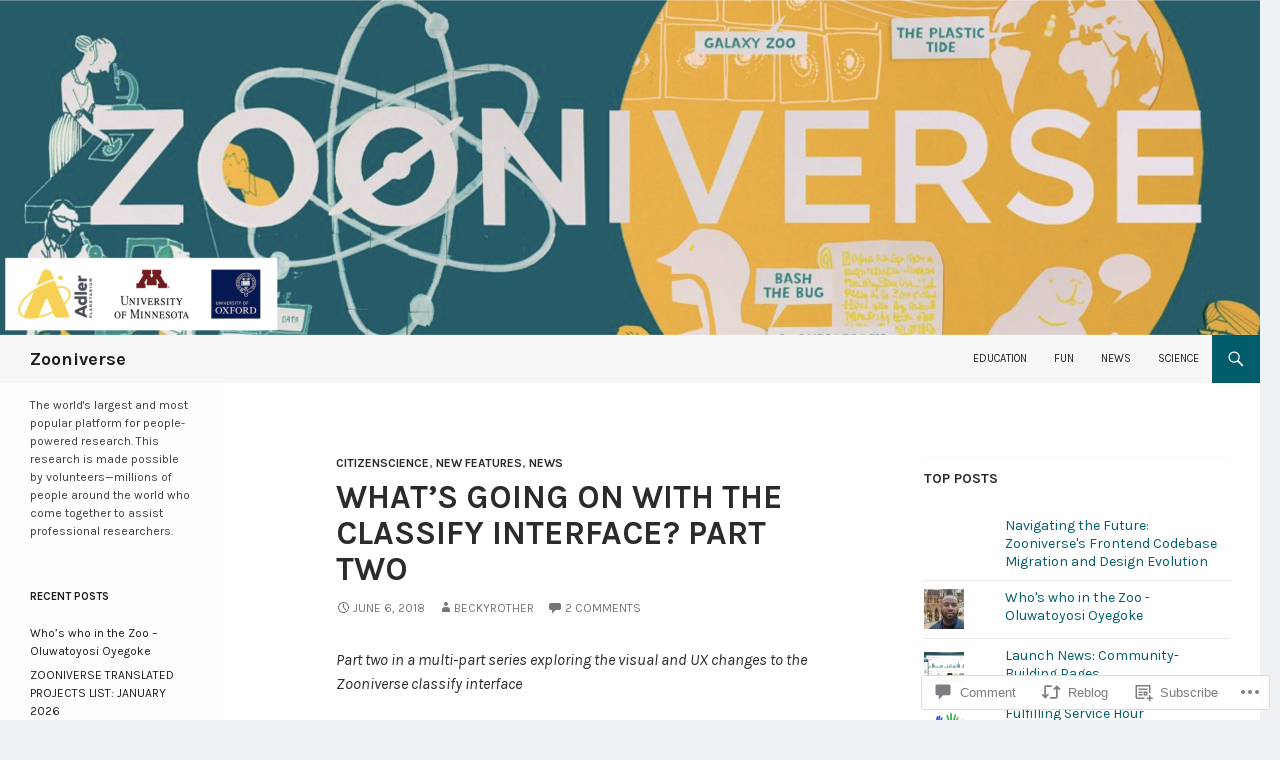

--- FILE ---
content_type: text/html; charset=UTF-8
request_url: https://blog.zooniverse.org/2018/06/06/whats-going-on-with-the-classify-interface-part-two/
body_size: 30983
content:
<!DOCTYPE html>
<!--[if IE 7]>
<html class="ie ie7" lang="en">
<![endif]-->
<!--[if IE 8]>
<html class="ie ie8" lang="en">
<![endif]-->
<!--[if !(IE 7) & !(IE 8)]><!-->
<html lang="en">
<!--<![endif]-->
<head>
	<meta charset="UTF-8">
	<meta name="viewport" content="width=device-width">
	<title>What&#8217;s going on with the classify interface? Part two | Zooniverse</title>
	<link rel="profile" href="https://gmpg.org/xfn/11">
	<link rel="pingback" href="https://blog.zooniverse.org/xmlrpc.php">
	<!--[if lt IE 9]>
	<script src="https://s0.wp.com/wp-content/themes/pub/twentyfourteen/js/html5.js?m=1394055187i&amp;ver=3.7.0"></script>
	<![endif]-->
	<script type="text/javascript">
  WebFontConfig = {"google":{"families":["Karla:b:latin,latin-ext","Karla:r,i,b,bi:latin,latin-ext"]},"api_url":"https:\/\/fonts-api.wp.com\/css"};
  (function() {
    var wf = document.createElement('script');
    wf.src = '/wp-content/plugins/custom-fonts/js/webfont.js';
    wf.type = 'text/javascript';
    wf.async = 'true';
    var s = document.getElementsByTagName('script')[0];
    s.parentNode.insertBefore(wf, s);
	})();
</script><style id="jetpack-custom-fonts-css">.wf-active .site-title{font-family:"Karla",sans-serif;font-weight:700;font-style:normal}.wf-active body{font-family:"Karla",sans-serif}.wf-active body, .wf-active input, .wf-active select, .wf-active textarea{font-family:"Karla",sans-serif}.wf-active #page .entry-content div.sharedaddy h3, .wf-active #page .entry-summary div.sharedaddy h3, .wf-active #page .entry-content h3.sd-title, .wf-active #page .entry-summary h3.sd-title, .wf-active #primary div.sharedaddy .jp-relatedposts-headline em, .wf-active .pd-rating{font-family:"Karla",sans-serif}.wf-active h1, .wf-active h2:not(.site-description), .wf-active h3, .wf-active h4, .wf-active h5, .wf-active h6{font-family:"Karla",sans-serif;font-weight:700;font-style:normal}.wf-active h1{font-style:normal;font-weight:700}.wf-active h2:not(.site-description){font-style:normal;font-weight:700}.wf-active h3{font-style:normal;font-weight:700}.wf-active h4{font-style:normal;font-weight:700}.wf-active h5{font-style:normal;font-weight:700}.wf-active h6{font-style:normal;font-weight:700}.wf-active th{font-weight:700;font-style:normal}.wf-active .entry-title{font-weight:700;font-style:normal}</style>
<meta name='robots' content='max-image-preview:large' />

<!-- Async WordPress.com Remote Login -->
<script id="wpcom_remote_login_js">
var wpcom_remote_login_extra_auth = '';
function wpcom_remote_login_remove_dom_node_id( element_id ) {
	var dom_node = document.getElementById( element_id );
	if ( dom_node ) { dom_node.parentNode.removeChild( dom_node ); }
}
function wpcom_remote_login_remove_dom_node_classes( class_name ) {
	var dom_nodes = document.querySelectorAll( '.' + class_name );
	for ( var i = 0; i < dom_nodes.length; i++ ) {
		dom_nodes[ i ].parentNode.removeChild( dom_nodes[ i ] );
	}
}
function wpcom_remote_login_final_cleanup() {
	wpcom_remote_login_remove_dom_node_classes( "wpcom_remote_login_msg" );
	wpcom_remote_login_remove_dom_node_id( "wpcom_remote_login_key" );
	wpcom_remote_login_remove_dom_node_id( "wpcom_remote_login_validate" );
	wpcom_remote_login_remove_dom_node_id( "wpcom_remote_login_js" );
	wpcom_remote_login_remove_dom_node_id( "wpcom_request_access_iframe" );
	wpcom_remote_login_remove_dom_node_id( "wpcom_request_access_styles" );
}

// Watch for messages back from the remote login
window.addEventListener( "message", function( e ) {
	if ( e.origin === "https://r-login.wordpress.com" ) {
		var data = {};
		try {
			data = JSON.parse( e.data );
		} catch( e ) {
			wpcom_remote_login_final_cleanup();
			return;
		}

		if ( data.msg === 'LOGIN' ) {
			// Clean up the login check iframe
			wpcom_remote_login_remove_dom_node_id( "wpcom_remote_login_key" );

			var id_regex = new RegExp( /^[0-9]+$/ );
			var token_regex = new RegExp( /^.*|.*|.*$/ );
			if (
				token_regex.test( data.token )
				&& id_regex.test( data.wpcomid )
			) {
				// We have everything we need to ask for a login
				var script = document.createElement( "script" );
				script.setAttribute( "id", "wpcom_remote_login_validate" );
				script.src = '/remote-login.php?wpcom_remote_login=validate'
					+ '&wpcomid=' + data.wpcomid
					+ '&token=' + encodeURIComponent( data.token )
					+ '&host=' + window.location.protocol
					+ '//' + window.location.hostname
					+ '&postid=2335'
					+ '&is_singular=1';
				document.body.appendChild( script );
			}

			return;
		}

		// Safari ITP, not logged in, so redirect
		if ( data.msg === 'LOGIN-REDIRECT' ) {
			window.location = 'https://wordpress.com/log-in?redirect_to=' + window.location.href;
			return;
		}

		// Safari ITP, storage access failed, remove the request
		if ( data.msg === 'LOGIN-REMOVE' ) {
			var css_zap = 'html { -webkit-transition: margin-top 1s; transition: margin-top 1s; } /* 9001 */ html { margin-top: 0 !important; } * html body { margin-top: 0 !important; } @media screen and ( max-width: 782px ) { html { margin-top: 0 !important; } * html body { margin-top: 0 !important; } }';
			var style_zap = document.createElement( 'style' );
			style_zap.type = 'text/css';
			style_zap.appendChild( document.createTextNode( css_zap ) );
			document.body.appendChild( style_zap );

			var e = document.getElementById( 'wpcom_request_access_iframe' );
			e.parentNode.removeChild( e );

			document.cookie = 'wordpress_com_login_access=denied; path=/; max-age=31536000';

			return;
		}

		// Safari ITP
		if ( data.msg === 'REQUEST_ACCESS' ) {
			console.log( 'request access: safari' );

			// Check ITP iframe enable/disable knob
			if ( wpcom_remote_login_extra_auth !== 'safari_itp_iframe' ) {
				return;
			}

			// If we are in a "private window" there is no ITP.
			var private_window = false;
			try {
				var opendb = window.openDatabase( null, null, null, null );
			} catch( e ) {
				private_window = true;
			}

			if ( private_window ) {
				console.log( 'private window' );
				return;
			}

			var iframe = document.createElement( 'iframe' );
			iframe.id = 'wpcom_request_access_iframe';
			iframe.setAttribute( 'scrolling', 'no' );
			iframe.setAttribute( 'sandbox', 'allow-storage-access-by-user-activation allow-scripts allow-same-origin allow-top-navigation-by-user-activation' );
			iframe.src = 'https://r-login.wordpress.com/remote-login.php?wpcom_remote_login=request_access&origin=' + encodeURIComponent( data.origin ) + '&wpcomid=' + encodeURIComponent( data.wpcomid );

			var css = 'html { -webkit-transition: margin-top 1s; transition: margin-top 1s; } /* 9001 */ html { margin-top: 46px !important; } * html body { margin-top: 46px !important; } @media screen and ( max-width: 660px ) { html { margin-top: 71px !important; } * html body { margin-top: 71px !important; } #wpcom_request_access_iframe { display: block; height: 71px !important; } } #wpcom_request_access_iframe { border: 0px; height: 46px; position: fixed; top: 0; left: 0; width: 100%; min-width: 100%; z-index: 99999; background: #23282d; } ';

			var style = document.createElement( 'style' );
			style.type = 'text/css';
			style.id = 'wpcom_request_access_styles';
			style.appendChild( document.createTextNode( css ) );
			document.body.appendChild( style );

			document.body.appendChild( iframe );
		}

		if ( data.msg === 'DONE' ) {
			wpcom_remote_login_final_cleanup();
		}
	}
}, false );

// Inject the remote login iframe after the page has had a chance to load
// more critical resources
window.addEventListener( "DOMContentLoaded", function( e ) {
	var iframe = document.createElement( "iframe" );
	iframe.style.display = "none";
	iframe.setAttribute( "scrolling", "no" );
	iframe.setAttribute( "id", "wpcom_remote_login_key" );
	iframe.src = "https://r-login.wordpress.com/remote-login.php"
		+ "?wpcom_remote_login=key"
		+ "&origin=aHR0cHM6Ly9ibG9nLnpvb25pdmVyc2Uub3Jn"
		+ "&wpcomid=36711287"
		+ "&time=" + Math.floor( Date.now() / 1000 );
	document.body.appendChild( iframe );
}, false );
</script>
<link rel='dns-prefetch' href='//s0.wp.com' />
<link rel='dns-prefetch' href='//widgets.wp.com' />
<link rel="alternate" type="application/rss+xml" title="Zooniverse &raquo; Feed" href="https://blog.zooniverse.org/feed/" />
<link rel="alternate" type="application/rss+xml" title="Zooniverse &raquo; Comments Feed" href="https://blog.zooniverse.org/comments/feed/" />
<link rel="alternate" type="application/rss+xml" title="Zooniverse &raquo; What&#8217;s going on with the classify interface? Part two Comments Feed" href="https://blog.zooniverse.org/2018/06/06/whats-going-on-with-the-classify-interface-part-two/feed/" />
	<script type="text/javascript">
		/* <![CDATA[ */
		function addLoadEvent(func) {
			var oldonload = window.onload;
			if (typeof window.onload != 'function') {
				window.onload = func;
			} else {
				window.onload = function () {
					oldonload();
					func();
				}
			}
		}
		/* ]]> */
	</script>
	<link crossorigin='anonymous' rel='stylesheet' id='all-css-0-1' href='/_static/??-eJxtzEkKgDAMQNELWYNjcSGeRdog1Q7BpHh9UQRBXD74fDhImRQFo0DIinxeXGRYUWg222PgHCEkmz0y7OhnQasosXxUGuYC/o/ebfh+b135FMZKd02th77t1hMpiDR+&cssminify=yes' type='text/css' media='all' />
<style id='wp-emoji-styles-inline-css'>

	img.wp-smiley, img.emoji {
		display: inline !important;
		border: none !important;
		box-shadow: none !important;
		height: 1em !important;
		width: 1em !important;
		margin: 0 0.07em !important;
		vertical-align: -0.1em !important;
		background: none !important;
		padding: 0 !important;
	}
/*# sourceURL=wp-emoji-styles-inline-css */
</style>
<link crossorigin='anonymous' rel='stylesheet' id='all-css-2-1' href='/wp-content/plugins/gutenberg-core/v22.2.0/build/styles/block-library/style.css?m=1764855221i&cssminify=yes' type='text/css' media='all' />
<style id='wp-block-library-inline-css'>
.has-text-align-justify {
	text-align:justify;
}
.has-text-align-justify{text-align:justify;}

/*# sourceURL=wp-block-library-inline-css */
</style><style id='global-styles-inline-css'>
:root{--wp--preset--aspect-ratio--square: 1;--wp--preset--aspect-ratio--4-3: 4/3;--wp--preset--aspect-ratio--3-4: 3/4;--wp--preset--aspect-ratio--3-2: 3/2;--wp--preset--aspect-ratio--2-3: 2/3;--wp--preset--aspect-ratio--16-9: 16/9;--wp--preset--aspect-ratio--9-16: 9/16;--wp--preset--color--black: #000;--wp--preset--color--cyan-bluish-gray: #abb8c3;--wp--preset--color--white: #fff;--wp--preset--color--pale-pink: #f78da7;--wp--preset--color--vivid-red: #cf2e2e;--wp--preset--color--luminous-vivid-orange: #ff6900;--wp--preset--color--luminous-vivid-amber: #fcb900;--wp--preset--color--light-green-cyan: #7bdcb5;--wp--preset--color--vivid-green-cyan: #00d084;--wp--preset--color--pale-cyan-blue: #8ed1fc;--wp--preset--color--vivid-cyan-blue: #0693e3;--wp--preset--color--vivid-purple: #9b51e0;--wp--preset--color--green: #24890d;--wp--preset--color--dark-gray: #2b2b2b;--wp--preset--color--medium-gray: #767676;--wp--preset--color--light-gray: #f5f5f5;--wp--preset--gradient--vivid-cyan-blue-to-vivid-purple: linear-gradient(135deg,rgb(6,147,227) 0%,rgb(155,81,224) 100%);--wp--preset--gradient--light-green-cyan-to-vivid-green-cyan: linear-gradient(135deg,rgb(122,220,180) 0%,rgb(0,208,130) 100%);--wp--preset--gradient--luminous-vivid-amber-to-luminous-vivid-orange: linear-gradient(135deg,rgb(252,185,0) 0%,rgb(255,105,0) 100%);--wp--preset--gradient--luminous-vivid-orange-to-vivid-red: linear-gradient(135deg,rgb(255,105,0) 0%,rgb(207,46,46) 100%);--wp--preset--gradient--very-light-gray-to-cyan-bluish-gray: linear-gradient(135deg,rgb(238,238,238) 0%,rgb(169,184,195) 100%);--wp--preset--gradient--cool-to-warm-spectrum: linear-gradient(135deg,rgb(74,234,220) 0%,rgb(151,120,209) 20%,rgb(207,42,186) 40%,rgb(238,44,130) 60%,rgb(251,105,98) 80%,rgb(254,248,76) 100%);--wp--preset--gradient--blush-light-purple: linear-gradient(135deg,rgb(255,206,236) 0%,rgb(152,150,240) 100%);--wp--preset--gradient--blush-bordeaux: linear-gradient(135deg,rgb(254,205,165) 0%,rgb(254,45,45) 50%,rgb(107,0,62) 100%);--wp--preset--gradient--luminous-dusk: linear-gradient(135deg,rgb(255,203,112) 0%,rgb(199,81,192) 50%,rgb(65,88,208) 100%);--wp--preset--gradient--pale-ocean: linear-gradient(135deg,rgb(255,245,203) 0%,rgb(182,227,212) 50%,rgb(51,167,181) 100%);--wp--preset--gradient--electric-grass: linear-gradient(135deg,rgb(202,248,128) 0%,rgb(113,206,126) 100%);--wp--preset--gradient--midnight: linear-gradient(135deg,rgb(2,3,129) 0%,rgb(40,116,252) 100%);--wp--preset--font-size--small: 13px;--wp--preset--font-size--medium: 20px;--wp--preset--font-size--large: 36px;--wp--preset--font-size--x-large: 42px;--wp--preset--font-family--albert-sans: 'Albert Sans', sans-serif;--wp--preset--font-family--alegreya: Alegreya, serif;--wp--preset--font-family--arvo: Arvo, serif;--wp--preset--font-family--bodoni-moda: 'Bodoni Moda', serif;--wp--preset--font-family--bricolage-grotesque: 'Bricolage Grotesque', sans-serif;--wp--preset--font-family--cabin: Cabin, sans-serif;--wp--preset--font-family--chivo: Chivo, sans-serif;--wp--preset--font-family--commissioner: Commissioner, sans-serif;--wp--preset--font-family--cormorant: Cormorant, serif;--wp--preset--font-family--courier-prime: 'Courier Prime', monospace;--wp--preset--font-family--crimson-pro: 'Crimson Pro', serif;--wp--preset--font-family--dm-mono: 'DM Mono', monospace;--wp--preset--font-family--dm-sans: 'DM Sans', sans-serif;--wp--preset--font-family--dm-serif-display: 'DM Serif Display', serif;--wp--preset--font-family--domine: Domine, serif;--wp--preset--font-family--eb-garamond: 'EB Garamond', serif;--wp--preset--font-family--epilogue: Epilogue, sans-serif;--wp--preset--font-family--fahkwang: Fahkwang, sans-serif;--wp--preset--font-family--figtree: Figtree, sans-serif;--wp--preset--font-family--fira-sans: 'Fira Sans', sans-serif;--wp--preset--font-family--fjalla-one: 'Fjalla One', sans-serif;--wp--preset--font-family--fraunces: Fraunces, serif;--wp--preset--font-family--gabarito: Gabarito, system-ui;--wp--preset--font-family--ibm-plex-mono: 'IBM Plex Mono', monospace;--wp--preset--font-family--ibm-plex-sans: 'IBM Plex Sans', sans-serif;--wp--preset--font-family--ibarra-real-nova: 'Ibarra Real Nova', serif;--wp--preset--font-family--instrument-serif: 'Instrument Serif', serif;--wp--preset--font-family--inter: Inter, sans-serif;--wp--preset--font-family--josefin-sans: 'Josefin Sans', sans-serif;--wp--preset--font-family--jost: Jost, sans-serif;--wp--preset--font-family--libre-baskerville: 'Libre Baskerville', serif;--wp--preset--font-family--libre-franklin: 'Libre Franklin', sans-serif;--wp--preset--font-family--literata: Literata, serif;--wp--preset--font-family--lora: Lora, serif;--wp--preset--font-family--merriweather: Merriweather, serif;--wp--preset--font-family--montserrat: Montserrat, sans-serif;--wp--preset--font-family--newsreader: Newsreader, serif;--wp--preset--font-family--noto-sans-mono: 'Noto Sans Mono', sans-serif;--wp--preset--font-family--nunito: Nunito, sans-serif;--wp--preset--font-family--open-sans: 'Open Sans', sans-serif;--wp--preset--font-family--overpass: Overpass, sans-serif;--wp--preset--font-family--pt-serif: 'PT Serif', serif;--wp--preset--font-family--petrona: Petrona, serif;--wp--preset--font-family--piazzolla: Piazzolla, serif;--wp--preset--font-family--playfair-display: 'Playfair Display', serif;--wp--preset--font-family--plus-jakarta-sans: 'Plus Jakarta Sans', sans-serif;--wp--preset--font-family--poppins: Poppins, sans-serif;--wp--preset--font-family--raleway: Raleway, sans-serif;--wp--preset--font-family--roboto: Roboto, sans-serif;--wp--preset--font-family--roboto-slab: 'Roboto Slab', serif;--wp--preset--font-family--rubik: Rubik, sans-serif;--wp--preset--font-family--rufina: Rufina, serif;--wp--preset--font-family--sora: Sora, sans-serif;--wp--preset--font-family--source-sans-3: 'Source Sans 3', sans-serif;--wp--preset--font-family--source-serif-4: 'Source Serif 4', serif;--wp--preset--font-family--space-mono: 'Space Mono', monospace;--wp--preset--font-family--syne: Syne, sans-serif;--wp--preset--font-family--texturina: Texturina, serif;--wp--preset--font-family--urbanist: Urbanist, sans-serif;--wp--preset--font-family--work-sans: 'Work Sans', sans-serif;--wp--preset--spacing--20: 0.44rem;--wp--preset--spacing--30: 0.67rem;--wp--preset--spacing--40: 1rem;--wp--preset--spacing--50: 1.5rem;--wp--preset--spacing--60: 2.25rem;--wp--preset--spacing--70: 3.38rem;--wp--preset--spacing--80: 5.06rem;--wp--preset--shadow--natural: 6px 6px 9px rgba(0, 0, 0, 0.2);--wp--preset--shadow--deep: 12px 12px 50px rgba(0, 0, 0, 0.4);--wp--preset--shadow--sharp: 6px 6px 0px rgba(0, 0, 0, 0.2);--wp--preset--shadow--outlined: 6px 6px 0px -3px rgb(255, 255, 255), 6px 6px rgb(0, 0, 0);--wp--preset--shadow--crisp: 6px 6px 0px rgb(0, 0, 0);}:where(.is-layout-flex){gap: 0.5em;}:where(.is-layout-grid){gap: 0.5em;}body .is-layout-flex{display: flex;}.is-layout-flex{flex-wrap: wrap;align-items: center;}.is-layout-flex > :is(*, div){margin: 0;}body .is-layout-grid{display: grid;}.is-layout-grid > :is(*, div){margin: 0;}:where(.wp-block-columns.is-layout-flex){gap: 2em;}:where(.wp-block-columns.is-layout-grid){gap: 2em;}:where(.wp-block-post-template.is-layout-flex){gap: 1.25em;}:where(.wp-block-post-template.is-layout-grid){gap: 1.25em;}.has-black-color{color: var(--wp--preset--color--black) !important;}.has-cyan-bluish-gray-color{color: var(--wp--preset--color--cyan-bluish-gray) !important;}.has-white-color{color: var(--wp--preset--color--white) !important;}.has-pale-pink-color{color: var(--wp--preset--color--pale-pink) !important;}.has-vivid-red-color{color: var(--wp--preset--color--vivid-red) !important;}.has-luminous-vivid-orange-color{color: var(--wp--preset--color--luminous-vivid-orange) !important;}.has-luminous-vivid-amber-color{color: var(--wp--preset--color--luminous-vivid-amber) !important;}.has-light-green-cyan-color{color: var(--wp--preset--color--light-green-cyan) !important;}.has-vivid-green-cyan-color{color: var(--wp--preset--color--vivid-green-cyan) !important;}.has-pale-cyan-blue-color{color: var(--wp--preset--color--pale-cyan-blue) !important;}.has-vivid-cyan-blue-color{color: var(--wp--preset--color--vivid-cyan-blue) !important;}.has-vivid-purple-color{color: var(--wp--preset--color--vivid-purple) !important;}.has-black-background-color{background-color: var(--wp--preset--color--black) !important;}.has-cyan-bluish-gray-background-color{background-color: var(--wp--preset--color--cyan-bluish-gray) !important;}.has-white-background-color{background-color: var(--wp--preset--color--white) !important;}.has-pale-pink-background-color{background-color: var(--wp--preset--color--pale-pink) !important;}.has-vivid-red-background-color{background-color: var(--wp--preset--color--vivid-red) !important;}.has-luminous-vivid-orange-background-color{background-color: var(--wp--preset--color--luminous-vivid-orange) !important;}.has-luminous-vivid-amber-background-color{background-color: var(--wp--preset--color--luminous-vivid-amber) !important;}.has-light-green-cyan-background-color{background-color: var(--wp--preset--color--light-green-cyan) !important;}.has-vivid-green-cyan-background-color{background-color: var(--wp--preset--color--vivid-green-cyan) !important;}.has-pale-cyan-blue-background-color{background-color: var(--wp--preset--color--pale-cyan-blue) !important;}.has-vivid-cyan-blue-background-color{background-color: var(--wp--preset--color--vivid-cyan-blue) !important;}.has-vivid-purple-background-color{background-color: var(--wp--preset--color--vivid-purple) !important;}.has-black-border-color{border-color: var(--wp--preset--color--black) !important;}.has-cyan-bluish-gray-border-color{border-color: var(--wp--preset--color--cyan-bluish-gray) !important;}.has-white-border-color{border-color: var(--wp--preset--color--white) !important;}.has-pale-pink-border-color{border-color: var(--wp--preset--color--pale-pink) !important;}.has-vivid-red-border-color{border-color: var(--wp--preset--color--vivid-red) !important;}.has-luminous-vivid-orange-border-color{border-color: var(--wp--preset--color--luminous-vivid-orange) !important;}.has-luminous-vivid-amber-border-color{border-color: var(--wp--preset--color--luminous-vivid-amber) !important;}.has-light-green-cyan-border-color{border-color: var(--wp--preset--color--light-green-cyan) !important;}.has-vivid-green-cyan-border-color{border-color: var(--wp--preset--color--vivid-green-cyan) !important;}.has-pale-cyan-blue-border-color{border-color: var(--wp--preset--color--pale-cyan-blue) !important;}.has-vivid-cyan-blue-border-color{border-color: var(--wp--preset--color--vivid-cyan-blue) !important;}.has-vivid-purple-border-color{border-color: var(--wp--preset--color--vivid-purple) !important;}.has-vivid-cyan-blue-to-vivid-purple-gradient-background{background: var(--wp--preset--gradient--vivid-cyan-blue-to-vivid-purple) !important;}.has-light-green-cyan-to-vivid-green-cyan-gradient-background{background: var(--wp--preset--gradient--light-green-cyan-to-vivid-green-cyan) !important;}.has-luminous-vivid-amber-to-luminous-vivid-orange-gradient-background{background: var(--wp--preset--gradient--luminous-vivid-amber-to-luminous-vivid-orange) !important;}.has-luminous-vivid-orange-to-vivid-red-gradient-background{background: var(--wp--preset--gradient--luminous-vivid-orange-to-vivid-red) !important;}.has-very-light-gray-to-cyan-bluish-gray-gradient-background{background: var(--wp--preset--gradient--very-light-gray-to-cyan-bluish-gray) !important;}.has-cool-to-warm-spectrum-gradient-background{background: var(--wp--preset--gradient--cool-to-warm-spectrum) !important;}.has-blush-light-purple-gradient-background{background: var(--wp--preset--gradient--blush-light-purple) !important;}.has-blush-bordeaux-gradient-background{background: var(--wp--preset--gradient--blush-bordeaux) !important;}.has-luminous-dusk-gradient-background{background: var(--wp--preset--gradient--luminous-dusk) !important;}.has-pale-ocean-gradient-background{background: var(--wp--preset--gradient--pale-ocean) !important;}.has-electric-grass-gradient-background{background: var(--wp--preset--gradient--electric-grass) !important;}.has-midnight-gradient-background{background: var(--wp--preset--gradient--midnight) !important;}.has-small-font-size{font-size: var(--wp--preset--font-size--small) !important;}.has-medium-font-size{font-size: var(--wp--preset--font-size--medium) !important;}.has-large-font-size{font-size: var(--wp--preset--font-size--large) !important;}.has-x-large-font-size{font-size: var(--wp--preset--font-size--x-large) !important;}.has-albert-sans-font-family{font-family: var(--wp--preset--font-family--albert-sans) !important;}.has-alegreya-font-family{font-family: var(--wp--preset--font-family--alegreya) !important;}.has-arvo-font-family{font-family: var(--wp--preset--font-family--arvo) !important;}.has-bodoni-moda-font-family{font-family: var(--wp--preset--font-family--bodoni-moda) !important;}.has-bricolage-grotesque-font-family{font-family: var(--wp--preset--font-family--bricolage-grotesque) !important;}.has-cabin-font-family{font-family: var(--wp--preset--font-family--cabin) !important;}.has-chivo-font-family{font-family: var(--wp--preset--font-family--chivo) !important;}.has-commissioner-font-family{font-family: var(--wp--preset--font-family--commissioner) !important;}.has-cormorant-font-family{font-family: var(--wp--preset--font-family--cormorant) !important;}.has-courier-prime-font-family{font-family: var(--wp--preset--font-family--courier-prime) !important;}.has-crimson-pro-font-family{font-family: var(--wp--preset--font-family--crimson-pro) !important;}.has-dm-mono-font-family{font-family: var(--wp--preset--font-family--dm-mono) !important;}.has-dm-sans-font-family{font-family: var(--wp--preset--font-family--dm-sans) !important;}.has-dm-serif-display-font-family{font-family: var(--wp--preset--font-family--dm-serif-display) !important;}.has-domine-font-family{font-family: var(--wp--preset--font-family--domine) !important;}.has-eb-garamond-font-family{font-family: var(--wp--preset--font-family--eb-garamond) !important;}.has-epilogue-font-family{font-family: var(--wp--preset--font-family--epilogue) !important;}.has-fahkwang-font-family{font-family: var(--wp--preset--font-family--fahkwang) !important;}.has-figtree-font-family{font-family: var(--wp--preset--font-family--figtree) !important;}.has-fira-sans-font-family{font-family: var(--wp--preset--font-family--fira-sans) !important;}.has-fjalla-one-font-family{font-family: var(--wp--preset--font-family--fjalla-one) !important;}.has-fraunces-font-family{font-family: var(--wp--preset--font-family--fraunces) !important;}.has-gabarito-font-family{font-family: var(--wp--preset--font-family--gabarito) !important;}.has-ibm-plex-mono-font-family{font-family: var(--wp--preset--font-family--ibm-plex-mono) !important;}.has-ibm-plex-sans-font-family{font-family: var(--wp--preset--font-family--ibm-plex-sans) !important;}.has-ibarra-real-nova-font-family{font-family: var(--wp--preset--font-family--ibarra-real-nova) !important;}.has-instrument-serif-font-family{font-family: var(--wp--preset--font-family--instrument-serif) !important;}.has-inter-font-family{font-family: var(--wp--preset--font-family--inter) !important;}.has-josefin-sans-font-family{font-family: var(--wp--preset--font-family--josefin-sans) !important;}.has-jost-font-family{font-family: var(--wp--preset--font-family--jost) !important;}.has-libre-baskerville-font-family{font-family: var(--wp--preset--font-family--libre-baskerville) !important;}.has-libre-franklin-font-family{font-family: var(--wp--preset--font-family--libre-franklin) !important;}.has-literata-font-family{font-family: var(--wp--preset--font-family--literata) !important;}.has-lora-font-family{font-family: var(--wp--preset--font-family--lora) !important;}.has-merriweather-font-family{font-family: var(--wp--preset--font-family--merriweather) !important;}.has-montserrat-font-family{font-family: var(--wp--preset--font-family--montserrat) !important;}.has-newsreader-font-family{font-family: var(--wp--preset--font-family--newsreader) !important;}.has-noto-sans-mono-font-family{font-family: var(--wp--preset--font-family--noto-sans-mono) !important;}.has-nunito-font-family{font-family: var(--wp--preset--font-family--nunito) !important;}.has-open-sans-font-family{font-family: var(--wp--preset--font-family--open-sans) !important;}.has-overpass-font-family{font-family: var(--wp--preset--font-family--overpass) !important;}.has-pt-serif-font-family{font-family: var(--wp--preset--font-family--pt-serif) !important;}.has-petrona-font-family{font-family: var(--wp--preset--font-family--petrona) !important;}.has-piazzolla-font-family{font-family: var(--wp--preset--font-family--piazzolla) !important;}.has-playfair-display-font-family{font-family: var(--wp--preset--font-family--playfair-display) !important;}.has-plus-jakarta-sans-font-family{font-family: var(--wp--preset--font-family--plus-jakarta-sans) !important;}.has-poppins-font-family{font-family: var(--wp--preset--font-family--poppins) !important;}.has-raleway-font-family{font-family: var(--wp--preset--font-family--raleway) !important;}.has-roboto-font-family{font-family: var(--wp--preset--font-family--roboto) !important;}.has-roboto-slab-font-family{font-family: var(--wp--preset--font-family--roboto-slab) !important;}.has-rubik-font-family{font-family: var(--wp--preset--font-family--rubik) !important;}.has-rufina-font-family{font-family: var(--wp--preset--font-family--rufina) !important;}.has-sora-font-family{font-family: var(--wp--preset--font-family--sora) !important;}.has-source-sans-3-font-family{font-family: var(--wp--preset--font-family--source-sans-3) !important;}.has-source-serif-4-font-family{font-family: var(--wp--preset--font-family--source-serif-4) !important;}.has-space-mono-font-family{font-family: var(--wp--preset--font-family--space-mono) !important;}.has-syne-font-family{font-family: var(--wp--preset--font-family--syne) !important;}.has-texturina-font-family{font-family: var(--wp--preset--font-family--texturina) !important;}.has-urbanist-font-family{font-family: var(--wp--preset--font-family--urbanist) !important;}.has-work-sans-font-family{font-family: var(--wp--preset--font-family--work-sans) !important;}
/*# sourceURL=global-styles-inline-css */
</style>

<style id='classic-theme-styles-inline-css'>
/*! This file is auto-generated */
.wp-block-button__link{color:#fff;background-color:#32373c;border-radius:9999px;box-shadow:none;text-decoration:none;padding:calc(.667em + 2px) calc(1.333em + 2px);font-size:1.125em}.wp-block-file__button{background:#32373c;color:#fff;text-decoration:none}
/*# sourceURL=/wp-includes/css/classic-themes.min.css */
</style>
<link crossorigin='anonymous' rel='stylesheet' id='all-css-4-1' href='/_static/??-eJx9j9sOwjAIhl/ISjTzdGF8FNMD0c7RNYVuPr4sy27U7IbADx8/wJiN75NgEqBqclcfMTH4vqDqlK2AThCGaLFD0rGtZ97Af2yM4YGiOC+5EXyvI1ltjHO5ILPRSLGSkad68RrXomTrX0alecXcAK5p6d0HTKEvYKv0ZEWi/6GAiwdXYxdgwOLUWcXpS/6up1tudN2djud9c2maQ/sBK5V29A==&cssminify=yes' type='text/css' media='all' />
<link rel='stylesheet' id='verbum-gutenberg-css-css' href='https://widgets.wp.com/verbum-block-editor/block-editor.css?ver=1738686361' media='all' />
<link crossorigin='anonymous' rel='stylesheet' id='all-css-6-1' href='/_static/??-eJyVjc0OwjAMg1+IYfEzJg6IR0EsCqNbm1ZLomlvT4U4cODCzbY+21hKQ1mMxZC8KdGHIIqRrdxp+nioC25BCAMLz6EW9LfckuoGX5v25MSK4j1sqcH6yD4bc920NfIffCXRx0zT++SaLruuPey78+nYji+gKkqp&cssminify=yes' type='text/css' media='all' />
<link crossorigin='anonymous' rel='stylesheet' id='all-css-8-1' href='/_static/??-eJx9y0EOAiEMheELidVM1LAwnmWGdBBTWkJLyNxedKNu3L3/JR/04oKwIRvYHTMqlLaA9XFsq7RqiAxBFdQ2QtdLkLwfvYMvmZsr1GJihYoLSRwzvtUn/6GI4kjCbEn4J9xKc6ovesvX4/kwTRfv/enxBDp+RCg=&cssminify=yes' type='text/css' media='all' />
<link crossorigin='anonymous' rel='stylesheet' id='print-css-9-1' href='/wp-content/mu-plugins/global-print/global-print.css?m=1465851035i&cssminify=yes' type='text/css' media='print' />
<style id='jetpack-global-styles-frontend-style-inline-css'>
:root { --font-headings: unset; --font-base: unset; --font-headings-default: -apple-system,BlinkMacSystemFont,"Segoe UI",Roboto,Oxygen-Sans,Ubuntu,Cantarell,"Helvetica Neue",sans-serif; --font-base-default: -apple-system,BlinkMacSystemFont,"Segoe UI",Roboto,Oxygen-Sans,Ubuntu,Cantarell,"Helvetica Neue",sans-serif;}
/*# sourceURL=jetpack-global-styles-frontend-style-inline-css */
</style>
<link crossorigin='anonymous' rel='stylesheet' id='all-css-12-1' href='/_static/??-eJyNjcsKAjEMRX/IGtQZBxfip0hMS9sxTYppGfx7H7gRN+7ugcs5sFRHKi1Ig9Jd5R6zGMyhVaTrh8G6QFHfORhYwlvw6P39PbPENZmt4G/ROQuBKWVkxxrVvuBH1lIoz2waILJekF+HUzlupnG3nQ77YZwfuRJIaQ==&cssminify=yes' type='text/css' media='all' />
<script id="jetpack_related-posts-js-extra">
var related_posts_js_options = {"post_heading":"h4"};
//# sourceURL=jetpack_related-posts-js-extra
</script>
<script id="wpcom-actionbar-placeholder-js-extra">
var actionbardata = {"siteID":"36711287","postID":"2335","siteURL":"https://blog.zooniverse.org","xhrURL":"https://blog.zooniverse.org/wp-admin/admin-ajax.php","nonce":"7d8df276ec","isLoggedIn":"","statusMessage":"","subsEmailDefault":"instantly","proxyScriptUrl":"https://s0.wp.com/wp-content/js/wpcom-proxy-request.js?m=1513050504i&amp;ver=20211021","shortlink":"https://wp.me/p2u2hx-BF","i18n":{"followedText":"New posts from this site will now appear in your \u003Ca href=\"https://wordpress.com/reader\"\u003EReader\u003C/a\u003E","foldBar":"Collapse this bar","unfoldBar":"Expand this bar","shortLinkCopied":"Shortlink copied to clipboard."}};
//# sourceURL=wpcom-actionbar-placeholder-js-extra
</script>
<script id="jetpack-mu-wpcom-settings-js-before">
var JETPACK_MU_WPCOM_SETTINGS = {"assetsUrl":"https://s0.wp.com/wp-content/mu-plugins/jetpack-mu-wpcom-plugin/sun/jetpack_vendor/automattic/jetpack-mu-wpcom/src/build/"};
//# sourceURL=jetpack-mu-wpcom-settings-js-before
</script>
<script crossorigin='anonymous' type='text/javascript'  src='/_static/??-eJx1jcEOwiAQRH9IunJo2ovxU0yFTQPCguyS2r8XE0zqwdNkMi9vYMvKJBIkgVhVDnV1xOBR8mIevQNXgpsjA/fqgoWCYRG0KicW/m1DdDR4PsHB6xsTROWSXvt3a7JQLfJn9M+KZe9xFPyFVHRraacdvsaLnsbxrPU0z/4NC+ROAA=='></script>
<script id="rlt-proxy-js-after">
	rltInitialize( {"token":null,"iframeOrigins":["https:\/\/widgets.wp.com"]} );
//# sourceURL=rlt-proxy-js-after
</script>
<link rel="EditURI" type="application/rsd+xml" title="RSD" href="https://zooniverseblog.wordpress.com/xmlrpc.php?rsd" />
<meta name="generator" content="WordPress.com" />
<link rel="canonical" href="https://blog.zooniverse.org/2018/06/06/whats-going-on-with-the-classify-interface-part-two/" />
<link rel='shortlink' href='https://wp.me/p2u2hx-BF' />
<link rel="alternate" type="application/json+oembed" href="https://public-api.wordpress.com/oembed/?format=json&amp;url=https%3A%2F%2Fblog.zooniverse.org%2F2018%2F06%2F06%2Fwhats-going-on-with-the-classify-interface-part-two%2F&amp;for=wpcom-auto-discovery" /><link rel="alternate" type="application/xml+oembed" href="https://public-api.wordpress.com/oembed/?format=xml&amp;url=https%3A%2F%2Fblog.zooniverse.org%2F2018%2F06%2F06%2Fwhats-going-on-with-the-classify-interface-part-two%2F&amp;for=wpcom-auto-discovery" />
<!-- Jetpack Open Graph Tags -->
<meta property="og:type" content="article" />
<meta property="og:title" content="What&#8217;s going on with the classify interface? Part two" />
<meta property="og:url" content="https://blog.zooniverse.org/2018/06/06/whats-going-on-with-the-classify-interface-part-two/" />
<meta property="og:description" content="Part two in a multi-part series exploring the visual and UX changes to the Zooniverse classify interface The breakdown Today and in the next post, we’ll take a look at the reasoning behind specific…" />
<meta property="article:published_time" content="2018-06-06T15:06:12+00:00" />
<meta property="article:modified_time" content="2019-04-24T14:09:19+00:00" />
<meta property="og:site_name" content="Zooniverse" />
<meta property="og:image" content="https://blog.zooniverse.org/wp-content/uploads/2018/06/nav-bar.png?w=474" />
<meta property="og:image:width" content="474" />
<meta property="og:image:height" content="66" />
<meta property="og:image:alt" content="" />
<meta property="og:locale" content="en_US" />
<meta property="article:publisher" content="https://www.facebook.com/WordPresscom" />
<meta name="twitter:creator" content="@the_zooniverse" />
<meta name="twitter:text:title" content="What&#8217;s going on with the classify interface? Part two" />
<meta name="twitter:image" content="https://blog.zooniverse.org/wp-content/uploads/2018/06/nav-bar.png?w=144" />
<meta name="twitter:card" content="summary" />

<!-- End Jetpack Open Graph Tags -->
<link rel='openid.server' href='https://blog.zooniverse.org/?openidserver=1' />
<link rel='openid.delegate' href='https://blog.zooniverse.org/' />
<link rel="search" type="application/opensearchdescription+xml" href="https://blog.zooniverse.org/osd.xml" title="Zooniverse" />
<link rel="search" type="application/opensearchdescription+xml" href="https://s1.wp.com/opensearch.xml" title="WordPress.com" />
<meta name="theme-color" content="#eff2f5" />
		<style type="text/css">
			.recentcomments a {
				display: inline !important;
				padding: 0 !important;
				margin: 0 !important;
			}

			table.recentcommentsavatartop img.avatar, table.recentcommentsavatarend img.avatar {
				border: 0px;
				margin: 0;
			}

			table.recentcommentsavatartop a, table.recentcommentsavatarend a {
				border: 0px !important;
				background-color: transparent !important;
			}

			td.recentcommentsavatarend, td.recentcommentsavatartop {
				padding: 0px 0px 1px 0px;
				margin: 0px;
			}

			td.recentcommentstextend {
				border: none !important;
				padding: 0px 0px 2px 10px;
			}

			.rtl td.recentcommentstextend {
				padding: 0px 10px 2px 0px;
			}

			td.recentcommentstexttop {
				border: none;
				padding: 0px 0px 0px 10px;
			}

			.rtl td.recentcommentstexttop {
				padding: 0px 10px 0px 0px;
			}
		</style>
		<meta name="description" content="Part two in a multi-part series exploring the visual and UX changes to the Zooniverse classify interface The breakdown Today and in the next post, we’ll take a look at the reasoning behind specific changes to the classifier that we’ve already started to roll out over the past few months. We’ve had good discussions on&hellip;" />
		<style type="text/css" id="twentyfourteen-header-css">
				.site-title a {
			color: #ffffff;
		}
		</style>
		<style id="custom-background-css">
body.custom-background { background-color: #eff2f5; }
</style>
	<style type="text/css" id="custom-colors-css">	.site-description {
		margin-top: 13px;
	}

	.search-box .search-field {
		border-style: solid;
		border-width: 1px;
	}

	.primary-sidebar .widget input,
	.primary-sidebar .widget textarea,
	.footer-sidebar .widget input,
	.footer-sidebar .widget textarea {
		background-color: #fff;
		color: #2b2b2b;
	}

	@media screen and (max-width: 782px) {
		.primary-navigation ul ul,
		.primary-navigation ul ul a:hover,
		.primary-navigation ul ul li.focus > a,
		.primary-navigation li:hover > a,
		.primary-navigation li.focus > a,
		.secondary-navigation ul ul,
		.secondary-navigation ul ul a:hover,
		.secondary-navigation ul ul li.focus > a,
		.secondary-navigation li:hover > a,
		.secondary-navigation li.focus > a {
			background-color: transparent !important;
		}
	}

	.featured-content,
	.featured-content .entry-header,
	.slider-direction-nav a {
		background-color: #efefef;
	}

	.grid .featured-content .entry-header {
		border-color: #efefef;
	}

	.featured-content .hentry,
	.featured-content a,
	.featured-content .entry-meta,
	.slider-direction-nav a:before {
		color: #2b2b2b;
	}

	.slider-control-paging a:before {
		background-color: #ccc;
	}

	.slider-control-paging a:hover:before {
		background-color: #777;
	}

	.slider-control-paging .slider-active:before,
	.slider-control-paging .slider-active:hover:before {
		background-color: #222;
	}
body { background-color: #eff2f5;}
.page-links a,
			#secondary,
			.content-sidebar .widget_twentyfourteen_ephemera .widget-title:before,
			.site-footer,
			.site:before,
			.primary-sidebar.widget-area .milestone-countdown,
			.footer-sidebar.widget-area .milestone-countdown { background-color: #fefefe;}
.site-header { background-color: #F7F7F7;}
.page-links a,
			.paging-navigation { border-color: #fefefe;}
#secondary,
			.content-sidebar .widget .widget-title { border-top-color: #fefefe;}
.widget mark,
			.widget ins { color: #fefefe;}
.site-navigation li,
			.primary-navigation .nav-menu,
			.secondary-navigation,
			#secondary,
			#supplementary + .site-info,
			.secondary-navigation  li,
			.primary-sidebar .widget pre,
			.primary-sidebar .widget fieldset,
			.primary-sidebar .widget table,
			.primary-sidebar .widget th,
			.primary-sidebar .widget td,
			.primary-sidebar .widget hr,
			.primary-sidebar .widget input,
			.primary-sidebar .widget textarea,
			.primary-sidebar .widget_twentyfourteen_ephemera > ol > li,
			.primary-sidebar .widget_archive li,
			.primary-sidebar .widget_categories li,
			.primary-sidebar .widget_links li,
			.primary-sidebar .widget_meta li,
			.primary-sidebar .widget_nav_menu li,
			.primary-sidebar .widget_pages li,
			.primary-sidebar .widget_recent_comments li,
			.primary-sidebar .widget_recent_entries li,
			.primary-sidebar .widget_jp_blogs_i_follow li,
			.primary-sidebar .widget_delicious li,
			.primary-sidebar .widgets-list-layout li,
			.primary-sidebar .widget_top-clicks li,
			.primary-sidebar .widget_top-posts li,
			.primary-sidebar .top_rated li,
			.primary-sidebar .widget_upcoming_events_widget .upcoming-events li,
			.primary-sidebar.widget-area .milestone-header,
			.primary-sidebar.widget-area .milestone-countdown,
			.footer-sidebar .widget pre,
			.footer-sidebar .widget fieldset,
			.footer-sidebar .widget table,
			.footer-sidebar .widget th,
			.footer-sidebar .widget td,
			.footer-sidebar .widget hr,
			.footer-sidebar .widget input,
			.footer-sidebar .widget textarea,
			.footer-sidebar .widget_twentyfourteen_ephemera > ol > li,
			.footer-sidebar .widget_archive li,
			.footer-sidebar .widget_categories li,
			.footer-sidebar .widget_links li,
			.footer-sidebar .widget_meta li,
			.footer-sidebar .widget_nav_menu li,
			.footer-sidebar .widget_pages li,
			.footer-sidebar .widget_recent_comments li,
			.footer-sidebar .widget_recent_entries li,
			.footer-sidebar .widget_jp_blogs_i_follow li,
			.footer-sidebar .widget_delicious li,
			.footer-sidebar .widgets-list-layout li,
			.footer-sidebar .widget_top-clicks li,
			.footer-sidebar .widget_top-posts li,
			.footer-sidebar .top_rated li,
			.footer-sidebar .widget_upcoming_events_widget .upcoming-events li,
			.footer-sidebar .widget-area .milestone-header,
			.footer-sidebar.widget-area .milestone-message { border-color: #D1D1D1;}
.primary-sidebar .widget input:focus,
			.primary-sidebar .widget textarea:focus,
			.footer-sidebar .widget input:focus,
			.footer-sidebar .widget textarea:focus { border-color: #AAAAAA;}
.primary-sidebar .widget del,
			.footer-sidebar .widget del { color: #878787;}
.primary-sidebar .widget abbr[title],
			.footer-sidebar .widget abbr[title] { border-color: #3F3F3F;}
#secondary,
			.primary-sidebar .widget blockquote,
			.primary-sidebar .widget .wp-caption,
			.primary-sidebar .widget_twentyfourteen_ephemera .entry-meta a,
			.primary-sidebar .entry-meta,
			.footer-sidebar .widget blockquote,
			.footer-sidebar .widget .wp-caption,
			.footer-sidebar .widget_twentyfourteen_ephemera .entry-meta a,
			.footer-sidebar .entry-meta,
			.site-footer,
			.site-info,
			.site-info a { color: #3F3F3F;}
.site-title a,
			.site-title a:hover,
			.primary-navigation .menu-item-has-children a:after,
			.primary-navigation .page_item_has_children a:after,
			.secondary-navigation .menu-item-has-children > a:after,
			.site-navigation a,
			.page-links a,
			.page-links a:hover,
			.content-sidebar .widget_twentyfourteen_ephemera .widget-title:before,
			.primary-sidebar .widget a,
			.primary-sidebar .widget blockquote cite,
			.primary-sidebar .widget-title,
			.primary-sidebar .widget-title a,
			.primary-sidebar .widget_calendar caption,
			.primary-sidebar .widget_calendar tbody a,
			.primary-sidebar .widget_flickr #flickr_badge_uber_wrapper a:link,
			.primary-sidebar .widget_flickr #flickr_badge_uber_wrapper a:active,
			.primary-sidebar .widget_flickr #flickr_badge_uber_wrapper a:visited,
			.primary-sidebar.widget-area .milestone-countdown,
			.primary-sidebar.widget-area .milestone-header,
			.footer-sidebar .widget a,
			.footer-sidebar .widget blockquote cite,
			.footer-sidebar .widget-title,
			.footer-sidebar .widget-title a,
			.footer-sidebar .widget_calendar caption,
			.footer-sidebar .widget_calendar tbody a,
			.footer-sidebar .widget_flickr #flickr_badge_uber_wrapper a:link,
			.footer-sidebar .widget_flickr #flickr_badge_uber_wrapper a:active,
			.footer-sidebar .widget_flickr #flickr_badge_uber_wrapper a:visited,
			.footer-sidebar.widget-area .milestone-countdown,
			.footer-sidebar.widget-area .milestone-header { color: #1E1E1E;}
.primary-sidebar .widget mark,
			.primary-sidebar .widget ins,
			.footer-sidebar .widget mark,
			.footer-sidebar .widget ins { background-color: #1E1E1E;}
::selection { background-color: #005d69;}
::-moz-selection { background-color: #005d69;}
.search-toggle,
			.search-toggle:hover,
			.search-toggle.active,
			.search-box,
			.slider-direction-nav a:hover,
			.primary-navigation ul ul,
			.primary-navigation li:hover > a,
			.primary-navigation li.focus > a,
			#infinite-handle span,
			.secondary-navigation ul ul,
			.secondary-navigation li:hover > a,
			.secondary-navigation li.focus > a,
			button,
			.contributor-posts-link,
			input[type="button"],
			input[type="reset"],
			input[type="submit"],
			.primary-sidebar .widget button,
			.primary-sidebar .widget input[type="button"],
			.primary-sidebar .widget input[type="reset"],
			.primary-sidebar .widget input[type="submit"],
			.primary-sidebar .widget_calendar tbody a,
			.footer-sidebar .widget button,
			.footer-sidebar .widget input[type="button"],
			.footer-sidebar .widget input[type="reset"],
			.footer-sidebar .widget input[type="submit"],
			.footer-sidebar .widget_calendar tbody a,
			.content-sidebar .widget button,
			.content-sidebar .widget input[type="button"],
			.content-sidebar .widget input[type="reset"],
			.content-sidebar .widget input[type="submit"],
			.content-sidebar .widget_calendar tbody a { background-color: #005d69;}
.paging-navigation .page-numbers.current { border-top-color: #005d69;}
a,
			.content-sidebar .widget a,
			.content-sidebar .widget_flickr #flickr_badge_uber_wrapper a:link,
			.content-sidebar .widget_flickr #flickr_badge_uber_wrapper a:active,
			.content-sidebar .widget_flickr #flickr_badge_uber_wrapper a:visited { color: #005D69;}
::selection { color: #FFFFFF;}
::-moz-selection { color: #FFFFFF;}
.search-toggle:before,
			.search-toggle:hover:before,
			.search-toggle.active:before,
			.slider-direction-nav a:hover:before,
			.primary-navigation li:hover a,
			.primary-navigation li.focus a,
			.primary-navigation .menu-item-has-children:hover a:after,
			.primary-navigation .page_item_has_children:hover a:after,
			.primary-navigation .menu-item-has-children.focus a:after,
			.primary-navigation .page_item_has_children.focus a:after,
			.secondary-navigation li:hover a,
			.secondary-navigation li.focus a,
			.secondary-navigation .menu-item-has-children:hover a:after { color: #FFFFFF;}
button,
			.contributor-posts-link,
			input[type="button"],
			input[type="reset"],
			input[type="submit"],
			.primary-sidebar .widget button,
			.primary-sidebar .widget input[type="button"],
			.primary-sidebar .widget input[type="reset"],
			.primary-sidebar .widget input[type="submit"],
			.primary-sidebar .widget_calendar tbody a,
			.footer-sidebar .widget button,
			.footer-sidebar .widget input[type="button"],
			.footer-sidebar .widget input[type="reset"],
			.footer-sidebar .widget input[type="submit"],
			.footer-sidebar .widget_calendar tbody a,
			.content-sidebar .widget button,
			.content-sidebar .widget input[type="button"],
			.content-sidebar .widget input[type="reset"],
			.content-sidebar .widget input[type="submit"],
			.content-sidebar .widget_calendar tbody a,
			#infinite-handle span { color: #FFFFFF;}
.featured-content a:hover { color: #005D69;}
.entry-meta .tag-links a:hover,
			.page-links a:hover,
			.primary-navigation ul ul a:hover,
			.primary-navigation ul ul li.focus > a,
			.secondary-navigation ul ul a:hover,
			.secondary-navigation ul ul li.focus > a,
			button:hover,
			button:focus,
			.contributor-posts-link:hover,
			input[type="button"]:hover,
			input[type="button"]:focus,
			input[type="reset"]:hover,
			input[type="reset"]:focus,
			input[type="submit"]:hover,
			input[type="submit"]:focus,
			.primary-sidebar .widget input[type="button"]:hover,
			.primary-sidebar .widget input[type="button"]:focus,
			.primary-sidebar .widget input[type="reset"]:hover,
			.primary-sidebar .widget input[type="reset"]:focus,
			.primary-sidebar .widget input[type="submit"]:hover,
			.primary-sidebar .widget input[type="submit"]:focus,
			.primary-sidebar .widget_calendar tbody a:hover,
			.footer-sidebar .widget input[type="button"]:hover,
			.footer-sidebar .widget input[type="button"]:focus,
			.footer-sidebar .widget input[type="reset"]:hover,
			.footer-sidebar .widget input[type="reset"]:focus,
			.footer-sidebar .widget input[type="submit"]:hover,
			.footer-sidebar .widget input[type="submit"]:focus,
			.footer-sidebar .widget_calendar tbody a:hover,
			.content-sidebar .widget input[type="button"]:hover,
			.content-sidebar .widget input[type="button"]:focus,
			.content-sidebar .widget input[type="reset"]:hover,
			.content-sidebar .widget input[type="reset"]:focus,
			.content-sidebar .widget input[type="submit"]:hover,
			.content-sidebar .widget input[type="submit"]:focus,
			.content-sidebar .widget_calendar tbody a:hover,
			#infinite-handle span:hover { background-color: #00979d;}
.entry-meta .tag-links a:hover:before { border-right-color: #00979d;}
.page-links a:hover { border-color: #00979d;}
.paging-navigation a:hover { border-top-color: #00979d;}
.entry-meta .tag-links a:hover { color: #001919;}
.tag-links a:hover:after { background-color: #001919;}
.search-box .search-field { border-color: #00767A;}
a:active,
			a:hover,
			.entry-title a:hover,
			.entry-meta a:hover,
			.cat-links a:hover,
			.entry-content .edit-link a:hover,
			.post-navigation a:hover,
			.image-navigation a:hover,
			.comment-author a:hover,
			.comment-list .pingback a:hover,
			.comment-list .trackback a:hover,
			.comment-metadata a:hover,
			.comment-reply-title small a:hover,
			.content-sidebar .widget a:hover,
			.content-sidebar .widget .widget-title a:hover,
			.content-sidebar .widget_twentyfourteen_ephemera .entry-meta a:hover,
			.content-sidebar .widget_flickr #flickr_badge_uber_wrapper a:hover,
			#infinite-footer .blog-info a:hover,
			#infinite-footer .blog-credits a:hover { color: #00979D;}
.primary-sidebar .widget a:hover,
			.primary-sidebar .widget-title a:hover,
			.primary-sidebar .widget_twentyfourteen_ephemera .entry-meta a:hover,
			.primary-sidebar .widget_flickr #flickr_badge_uber_wrapper a:hover,
			.footer-sidebar .widget a:hover,
			.footer-sidebar .widget-title a:hover,
			.footer-sidebar .widget_twentyfourteen_ephemera .entry-meta a:hover,
			.footer-sidebar .widget_flickr #flickr_badge_uber_wrapper a:hover,
			.site-info a:hover { color: #00676B;}
button:active,
			.contributor-posts-link:active,
			input[type="button"]:active,
			input[type="reset"]:active,
			input[type="submit"]:active,
			.primary-sidebar .widget input[type="button"]:active,
			.primary-sidebar .widget input[type="reset"]:active,
			.primary-sidebar .widget input[type="submit"]:active,
			.footer-sidebar .widget input[type="button"]:active,
			.footer-sidebar .widget input[type="reset"]:active,
			.footer-sidebar .widget input[type="submit"]:active,
			.content-sidebar .widget input[type="button"]:active,
			.content-sidebar .widget input[type="reset"]:active,
			.content-sidebar .widget input[type="submit"]:active,
			#infinite-handle span:active { background-color: #00B1B7;}
.site-navigation .current_page_item > a,
			.site-navigation .current_page_ancestor > a,
			.site-navigation .current-menu-item > a,
			.site-navigation .current-menu-ancestor > a,
			.site-navigation .current_page_item > a:after,
			.site-navigation .current_page_ancestor > a:after,
			.site-navigation .current-menu-item > a:after,
			.site-navigation .current-menu-ancestor > a:after { color: #004042;}
.primary-sidebar .widget button:hover,
			.primary-sidebar .widget button:focus,
			.primary-sidebar .widget input[type="button"]:hover,
			.primary-sidebar .widget input[type="button"]:focus,
			.primary-sidebar .widget input[type="reset"]:hover,
			.primary-sidebar .widget input[type="reset"]:focus,
			.primary-sidebar .widget input[type="submit"]:hover,
			.primary-sidebar .widget input[type="submit"]:focus,
			.primary-sidebar .widget_calendar tbody a:hover,
			.footer-sidebar .widget button:hover,
			.footer-sidebar .widget button:focus,
			.footer-sidebar .widget input[type="button"]:hover,
			.footer-sidebar .widget input[type="button"]:focus,
			.footer-sidebar .widget input[type="reset"]:hover,
			.footer-sidebar .widget input[type="reset"]:focus,
			.footer-sidebar .widget input[type="submit"]:hover,
			.footer-sidebar .widget input[type="submit"]:focus,
			.footer-sidebar .widget_calendar tbody a:hover,
			.content-sidebar .widget button:hover,
			.content-sidebar .widget button:focus,
			.content-sidebar .widget input[type="button"]:hover,
			.content-sidebar .widget input[type="button"]:focus,
			.content-sidebar .widget input[type="reset"]:hover,
			.content-sidebar .widget input[type="reset"]:focus,
			.content-sidebar .widget input[type="submit"]:hover,
			.content-sidebar .widget input[type="submit"]:focus,
			.content-sidebar .widget_calendar tbody a:hover,
			.primary-navigation ul ul a:hover,
			.primary-navigation ul ul li.focus > a,
			.primary-navigation .menu-item-has-children li a:hover:after,
			.primary-navigation .page_item_has_children li a:hover:after,
			.primary-navigation .menu-item-has-children.focus .menu-item-has-children.focus a:after,
			.primary-navigation .page_item_has_children.focus .page_item_has_children.focus a:after,
			.secondary-navigation ul ul a:hover,
			.secondary-navigation ul ul li.focus > a,
			.secondary-navigation .menu-item-has-children li a:hover:after
			 { color: #000000;}
</style>
<link rel="icon" href="https://blog.zooniverse.org/wp-content/uploads/2024/11/cropped-zooniverse-logo-32px-white.png?w=32" sizes="32x32" />
<link rel="icon" href="https://blog.zooniverse.org/wp-content/uploads/2024/11/cropped-zooniverse-logo-32px-white.png?w=192" sizes="192x192" />
<link rel="apple-touch-icon" href="https://blog.zooniverse.org/wp-content/uploads/2024/11/cropped-zooniverse-logo-32px-white.png?w=180" />
<meta name="msapplication-TileImage" content="https://blog.zooniverse.org/wp-content/uploads/2024/11/cropped-zooniverse-logo-32px-white.png?w=270" />
<link crossorigin='anonymous' rel='stylesheet' id='all-css-2-3' href='/_static/??-eJydzM0KAjEMBOAXsgZ/1sWD+ChS21C6mzalSSn79iqoR5G9zQzDB70Yx1kxK6RmCrUQs8CEWqyb3x2kZbjF7OBO7GYB6bFg3TqRDfwNJPaNUMDZyk2Qvp/PsNLr0QdUAeViCssziS6EKzWNhN4ES4R1+dVe/jVdduNw2I/n03GYHqOafWw=&cssminify=yes' type='text/css' media='all' />
</head>

<body class="wp-singular post-template-default single single-post postid-2335 single-format-standard custom-background wp-embed-responsive wp-theme-pubtwentyfourteen customizer-styles-applied group-blog header-image singular jetpack-reblog-enabled custom-colors">
<div id="page" class="hfeed site">
		<div id="site-header">
		<a href="https://blog.zooniverse.org/" rel="home">
			<img src="https://blog.zooniverse.org/wp-content/uploads/2025/10/cropped-zooblog-header-withlogos.png" width="1260" height="335" alt="Zooniverse" />
		</a>
	</div>
	
	<header id="masthead" class="site-header">
		<div class="header-main">
			<h1 class="site-title"><a href="https://blog.zooniverse.org/" rel="home">Zooniverse</a></h1>

			<div class="search-toggle">
				<a href="#search-container" class="screen-reader-text" aria-expanded="false" aria-controls="search-container">Search</a>
			</div>

			<nav id="primary-navigation" class="site-navigation primary-navigation">
				<button class="menu-toggle">Primary Menu</button>
				<a class="screen-reader-text skip-link" href="#content">Skip to content</a>
				<div class="menu-main-container"><ul id="primary-menu" class="nav-menu"><li id="menu-item-1304" class="menu-item menu-item-type-taxonomy menu-item-object-category menu-item-1304"><a href="https://blog.zooniverse.org/category/education/">Education</a></li>
<li id="menu-item-1305" class="menu-item menu-item-type-taxonomy menu-item-object-category menu-item-1305"><a href="https://blog.zooniverse.org/category/fun/">Fun</a></li>
<li id="menu-item-1306" class="menu-item menu-item-type-taxonomy menu-item-object-category current-post-ancestor current-menu-parent current-post-parent menu-item-1306"><a href="https://blog.zooniverse.org/category/news/">News</a></li>
<li id="menu-item-1307" class="menu-item menu-item-type-taxonomy menu-item-object-category menu-item-1307"><a href="https://blog.zooniverse.org/category/science/">Science</a></li>
</ul></div>			</nav>
		</div>

		<div id="search-container" class="search-box-wrapper hide">
			<div class="search-box">
				<form role="search" method="get" class="search-form" action="https://blog.zooniverse.org/">
				<label>
					<span class="screen-reader-text">Search for:</span>
					<input type="search" class="search-field" placeholder="Search &hellip;" value="" name="s" />
				</label>
				<input type="submit" class="search-submit" value="Search" />
			</form>			</div>
		</div>
	</header><!-- #masthead -->

	<div id="main" class="site-main">

	<div id="primary" class="content-area">
		<div id="content" class="site-content" role="main">
			
<article id="post-2335" class="post-2335 post type-post status-publish format-standard hentry category-citizenscience category-new-features category-news tag-design tag-technical">
	
	<header class="entry-header">
				<div class="entry-meta">
			<span class="cat-links"><a href="https://blog.zooniverse.org/category/citizenscience/" rel="category tag">CitizenScience</a>, <a href="https://blog.zooniverse.org/category/new-features/" rel="category tag">New Features</a>, <a href="https://blog.zooniverse.org/category/news/" rel="category tag">News</a></span>
		</div>
			<h1 class="entry-title">What&#8217;s going on with the classify interface? Part two</h1>
		<div class="entry-meta">
			<span class="entry-date"><a href="https://blog.zooniverse.org/2018/06/06/whats-going-on-with-the-classify-interface-part-two/" rel="bookmark"><time class="entry-date" datetime="2018-06-06T15:06:12+00:00">June 6, 2018</time></a></span> <span class="byline"><span class="author vcard"><a class="url fn n" href="https://blog.zooniverse.org/author/beckyrother/" rel="author">beckyrother</a></span></span>			<span class="comments-link"><a href="https://blog.zooniverse.org/2018/06/06/whats-going-on-with-the-classify-interface-part-two/#comments">2 Comments</a></span>
						</div><!-- .entry-meta -->
	</header><!-- .entry-header -->

		<div class="entry-content">
		<p><i><span style="font-weight:400;">Part two in a multi-part series exploring the visual and UX changes to the Zooniverse classify interface</span></i></p>
<p><b>The breakdown</b></p>
<p><span style="font-weight:400;">Today and in the next post, we’ll take a look at the reasoning behind specific changes to the classifier that we’ve already started to roll out over the past few months. We’ve had good discussions on Talk about many of the updates, but I wanted to reiterate those conversations here so there’s just one source of information to refer back to in the future. </span></p>
<p><span style="font-weight:400;">In case you missed it, the <a href="https://blog.zooniverse.org/2018/06/04/whats-going-on-with-the-classify-interface-part-one/">first blog post</a> in this series previews the complete new classify layout.</span></p>
<p><span style="font-weight:400;">As a reminder, if you have feedback about these changes or anything else on the site you’d like to see addressed, please use </span><a href="https://docs.google.com/forms/d/e/1FAIpQLScShOAEPQFTXFHyr2YSzTzxr7wxegyRQqaDCg8nnKOJh09Epg/viewform?usp=sf_link"><span style="font-weight:400;">this survey link</span></a><span style="font-weight:400;">.</span></p>
<p><b>Navigation bar</b></p>
<figure data-shortcode="caption" id="attachment_2337" aria-describedby="caption-attachment-2337" style="width: 484px" class="wp-caption alignnone"><a href="https://blog.zooniverse.org/wp-content/uploads/2018/06/nav-bar.png"><img data-attachment-id="2337" data-permalink="https://blog.zooniverse.org/2018/06/06/whats-going-on-with-the-classify-interface-part-two/nav-bar/" data-orig-file="https://blog.zooniverse.org/wp-content/uploads/2018/06/nav-bar.png" data-orig-size="1365,189" data-comments-opened="1" data-image-meta="{&quot;aperture&quot;:&quot;0&quot;,&quot;credit&quot;:&quot;&quot;,&quot;camera&quot;:&quot;&quot;,&quot;caption&quot;:&quot;&quot;,&quot;created_timestamp&quot;:&quot;0&quot;,&quot;copyright&quot;:&quot;&quot;,&quot;focal_length&quot;:&quot;0&quot;,&quot;iso&quot;:&quot;0&quot;,&quot;shutter_speed&quot;:&quot;0&quot;,&quot;title&quot;:&quot;&quot;,&quot;orientation&quot;:&quot;0&quot;}" data-image-title="nav-bar" data-image-description="" data-image-caption="&lt;p&gt;Updated navigation bar&lt;/p&gt;
" data-medium-file="https://blog.zooniverse.org/wp-content/uploads/2018/06/nav-bar.png?w=300" data-large-file="https://blog.zooniverse.org/wp-content/uploads/2018/06/nav-bar.png?w=474" class="size-large wp-image-2337" src="https://blog.zooniverse.org/wp-content/uploads/2018/06/nav-bar.png?w=474&#038;h=66" alt="" width="474" height="66" srcset="https://blog.zooniverse.org/wp-content/uploads/2018/06/nav-bar.png?w=474 474w, https://blog.zooniverse.org/wp-content/uploads/2018/06/nav-bar.png?w=948 948w, https://blog.zooniverse.org/wp-content/uploads/2018/06/nav-bar.png?w=150 150w, https://blog.zooniverse.org/wp-content/uploads/2018/06/nav-bar.png?w=300 300w, https://blog.zooniverse.org/wp-content/uploads/2018/06/nav-bar.png?w=768 768w" sizes="(max-width: 474px) 100vw, 474px" /></a><figcaption id="caption-attachment-2337" class="wp-caption-text">Updated navigation bar</figcaption></figure>
<p><span style="font-weight:400;">We started with a rethinking of each project’s navigation bar. The new design features cleaner typography, a more prominent project title, and visual distinction from the sitewide navigation. It also includes the project’s home page background image, giving the project visual distinction while keeping the classify interface itself clean and legible. It’s also responsive: on smaller screen heights, the height of the navigation bar adjusts accordingly.</span></p>
<p><span style="font-weight:400;">The most important goal we solved in making this change was to separate the project navigation from the site navigation. During my initial site research and in talking to colleagues and volunteers, many found it difficult to distinguish between the two navigations. Adding a background, a distinct font style, and moving the options to the right side of the page accomplishes this goal.</span></p>
<p><b>Neutral backgrounds</b></p>
<figure data-shortcode="caption" id="attachment_2336" aria-describedby="caption-attachment-2336" style="width: 310px" class="wp-caption alignleft"><a href="https://blog.zooniverse.org/wp-content/uploads/2018/06/classify.png"><img data-attachment-id="2336" data-permalink="https://blog.zooniverse.org/2018/06/06/whats-going-on-with-the-classify-interface-part-two/classify/" data-orig-file="https://blog.zooniverse.org/wp-content/uploads/2018/06/classify.png" data-orig-size="1366,845" data-comments-opened="1" data-image-meta="{&quot;aperture&quot;:&quot;0&quot;,&quot;credit&quot;:&quot;&quot;,&quot;camera&quot;:&quot;&quot;,&quot;caption&quot;:&quot;&quot;,&quot;created_timestamp&quot;:&quot;0&quot;,&quot;copyright&quot;:&quot;&quot;,&quot;focal_length&quot;:&quot;0&quot;,&quot;iso&quot;:&quot;0&quot;,&quot;shutter_speed&quot;:&quot;0&quot;,&quot;title&quot;:&quot;&quot;,&quot;orientation&quot;:&quot;0&quot;}" data-image-title="classify" data-image-description="" data-image-caption="&lt;p&gt;Classify interface with neutral background&lt;/p&gt;
" data-medium-file="https://blog.zooniverse.org/wp-content/uploads/2018/06/classify.png?w=300" data-large-file="https://blog.zooniverse.org/wp-content/uploads/2018/06/classify.png?w=474" class="size-medium wp-image-2336" src="https://blog.zooniverse.org/wp-content/uploads/2018/06/classify.png?w=300&#038;h=186" alt="" width="300" height="186" srcset="https://blog.zooniverse.org/wp-content/uploads/2018/06/classify.png?w=300 300w, https://blog.zooniverse.org/wp-content/uploads/2018/06/classify.png?w=600 600w, https://blog.zooniverse.org/wp-content/uploads/2018/06/classify.png?w=150 150w" sizes="(max-width: 300px) 100vw, 300px" /></a><figcaption id="caption-attachment-2336" class="wp-caption-text">Classify interface with neutral background</figcaption></figure>
<p><span style="font-weight:400;">In conjunction with adding the background image to the navigation bar, the background image was removed from the main classify interface. It was replaced with a cool light grey, followed quickly by the dark grey of the Dark Theme. </span></p>
<p><span style="font-weight:400;">Legibility is one of the main goals of any web designer, and it was the focus of this update. By moving to clean greys, all of the focus is now on the subject and task. There are some really striking subject images on Zooniverse, from images of the surface of Mars to zebras in their natural habitat. We want to make sure these images are front and center rather than getting lost within the background image. </span></p>
<p><span style="font-weight:400;">The Dark Theme was a suggestion from a Zooniverse researcher – they pointed out that some subject images are similar in tone to the light grey, so a darker theme was added to make sure contrast would be enough to make the image “pop”. We love suggestions like this! While the team strives to be familiar with every Zooniverse project, the task is sometimes beyond us, so we rely on our researchers and volunteers to point out anomalies like this. If you find something like this, you can use </span><a href="https://docs.google.com/forms/d/e/1FAIpQLScShOAEPQFTXFHyr2YSzTzxr7wxegyRQqaDCg8nnKOJh09Epg/viewform?usp=sf_link"><span style="font-weight:400;">this survey</span></a><span style="font-weight:400;"> to bring it to my attention. </span></p>
<p><span style="font-weight:400;">Another great suggestion from a Zooniverse volunteer was the addition of the project name on the left side of the screen. This hasn’t been implemented yet, but it’s a great way to help with wayfinding if the interface is scrolled to below the navigation bar.</span></p>
<p><b>Updated task section</b></p>
<figure data-shortcode="caption" id="attachment_2338" aria-describedby="caption-attachment-2338" style="width: 213px" class="wp-caption alignleft"><a href="https://blog.zooniverse.org/wp-content/uploads/2018/06/task.png"><img data-attachment-id="2338" data-permalink="https://blog.zooniverse.org/2018/06/06/whats-going-on-with-the-classify-interface-part-two/task/" data-orig-file="https://blog.zooniverse.org/wp-content/uploads/2018/06/task.png" data-orig-size="405,598" data-comments-opened="1" data-image-meta="{&quot;aperture&quot;:&quot;0&quot;,&quot;credit&quot;:&quot;&quot;,&quot;camera&quot;:&quot;&quot;,&quot;caption&quot;:&quot;&quot;,&quot;created_timestamp&quot;:&quot;0&quot;,&quot;copyright&quot;:&quot;&quot;,&quot;focal_length&quot;:&quot;0&quot;,&quot;iso&quot;:&quot;0&quot;,&quot;shutter_speed&quot;:&quot;0&quot;,&quot;title&quot;:&quot;&quot;,&quot;orientation&quot;:&quot;0&quot;}" data-image-title="task" data-image-description="" data-image-caption="&lt;p&gt;New task section&lt;/p&gt;
" data-medium-file="https://blog.zooniverse.org/wp-content/uploads/2018/06/task.png?w=203" data-large-file="https://blog.zooniverse.org/wp-content/uploads/2018/06/task.png?w=405" class="size-medium wp-image-2338" src="https://blog.zooniverse.org/wp-content/uploads/2018/06/task.png?w=203&#038;h=300" alt="" width="203" height="300" srcset="https://blog.zooniverse.org/wp-content/uploads/2018/06/task.png?w=203 203w, https://blog.zooniverse.org/wp-content/uploads/2018/06/task.png 405w, https://blog.zooniverse.org/wp-content/uploads/2018/06/task.png?w=102 102w" sizes="(max-width: 203px) 100vw, 203px" /></a><figcaption id="caption-attachment-2338" class="wp-caption-text">New task section</figcaption></figure>
<p><span style="font-weight:400;">By enclosing the task and its responses in a box rather than leaving it floating in space, the interface gives a volunteer an obvious place to look for the task across every project. Adjusting the typography elevates the interface and helps it feel more professional. </span></p>
<p><span style="font-weight:400;">One of the most frequent comments we heard in the 2017 survey was that the interface had far too much scrolling – either the subject image or the task area was too tall. The subject image height will be addressed at a later date, but this new task area was designed specifically with scrolling in mind.</span></p>
<p><span style="font-weight:400;">I used the averages I found in my initial project audit and the average screen height (643 px) based on Google Analytics data from the same time period to design a task area that would comfortably fit on screen without scrolling. It’s important to note that there are always outliers in large-scale sites like Zooniverse. While using averages is the best way to design for most projects, we know we can’t provide the most optimal experience for every use case. </span></p>
<p><span style="font-weight:400;">You’ll also notice the secondary “Tutorial” tab to the right of the “Task” label. This is a feature that’s yet to be implemented, and I’ll talk more about it in the next post.</span></p>
<p><b>And more to come</b></p>
<p><span style="font-weight:400;">The next installments in this series will address the additional updates we have planned, like updated modals and a whole new stats section. </span></p>
<p><span style="font-weight:400;">Check back soon!</span></p>
<div id="jp-post-flair" class="sharedaddy sd-like-enabled sd-sharing-enabled"><div class="sharedaddy sd-sharing-enabled"><div class="robots-nocontent sd-block sd-social sd-social-icon-text sd-sharing"><h3 class="sd-title">Share this:</h3><div class="sd-content"><ul><li class="share-twitter"><a rel="nofollow noopener noreferrer"
				data-shared="sharing-twitter-2335"
				class="share-twitter sd-button share-icon"
				href="https://blog.zooniverse.org/2018/06/06/whats-going-on-with-the-classify-interface-part-two/?share=twitter"
				target="_blank"
				aria-labelledby="sharing-twitter-2335"
				>
				<span id="sharing-twitter-2335" hidden>Share on X (Opens in new window)</span>
				<span>X</span>
			</a></li><li class="share-facebook"><a rel="nofollow noopener noreferrer"
				data-shared="sharing-facebook-2335"
				class="share-facebook sd-button share-icon"
				href="https://blog.zooniverse.org/2018/06/06/whats-going-on-with-the-classify-interface-part-two/?share=facebook"
				target="_blank"
				aria-labelledby="sharing-facebook-2335"
				>
				<span id="sharing-facebook-2335" hidden>Share on Facebook (Opens in new window)</span>
				<span>Facebook</span>
			</a></li><li class="share-end"></li></ul></div></div></div><div class='sharedaddy sd-block sd-like jetpack-likes-widget-wrapper jetpack-likes-widget-unloaded' id='like-post-wrapper-36711287-2335-696bcd6d25924' data-src='//widgets.wp.com/likes/index.html?ver=20260117#blog_id=36711287&amp;post_id=2335&amp;origin=zooniverseblog.wordpress.com&amp;obj_id=36711287-2335-696bcd6d25924&amp;domain=blog.zooniverse.org' data-name='like-post-frame-36711287-2335-696bcd6d25924' data-title='Like or Reblog'><div class='likes-widget-placeholder post-likes-widget-placeholder' style='height: 55px;'><span class='button'><span>Like</span></span> <span class='loading'>Loading...</span></div><span class='sd-text-color'></span><a class='sd-link-color'></a></div>
<div id='jp-relatedposts' class='jp-relatedposts' >
	<h3 class="jp-relatedposts-headline"><em>Related</em></h3>
</div></div>	</div><!-- .entry-content -->
	
	<footer class="entry-meta"><span class="tag-links"><a href="https://blog.zooniverse.org/tag/design/" rel="tag">design</a><a href="https://blog.zooniverse.org/tag/technical/" rel="tag">Technical</a></span></footer></article><!-- #post-2335 -->
		<nav class="navigation post-navigation">
		<h1 class="screen-reader-text">Post navigation</h1>
		<div class="nav-links">
			<a href="https://blog.zooniverse.org/2018/06/04/whats-going-on-with-the-classify-interface-part-one/" rel="prev"><span class="meta-nav">Previous Post</span>What&#8217;s going on with the classify interface? Part One</a><a href="https://blog.zooniverse.org/2018/06/08/whos-who-in-the-zoo-sam-blickhan/" rel="next"><span class="meta-nav">Next Post</span>Who&#8217;s who in the Zoo &#8211; Sam Blickhan</a>			</div><!-- .nav-links -->
		</nav><!-- .navigation -->
		
<div id="comments" class="comments-area">

	
	<h2 class="comments-title">
		2 thoughts on &ldquo;What&#8217;s going on with the classify interface? Part two&rdquo;	</h2>

		
	<ol class="comment-list">
				<li id="comment-48112" class="comment even thread-even depth-1 parent">
			<article id="div-comment-48112" class="comment-body">
				<footer class="comment-meta">
					<div class="comment-author vcard">
						<img referrerpolicy="no-referrer" alt='Rob E&#039;s avatar' src='https://0.gravatar.com/avatar/07ff2d2fd48235aea42500448bd2cb78c9617ed8726567bc97d6cffe29321118?s=34&#038;d=identicon&#038;r=G' srcset='https://0.gravatar.com/avatar/07ff2d2fd48235aea42500448bd2cb78c9617ed8726567bc97d6cffe29321118?s=34&#038;d=identicon&#038;r=G 1x, https://0.gravatar.com/avatar/07ff2d2fd48235aea42500448bd2cb78c9617ed8726567bc97d6cffe29321118?s=51&#038;d=identicon&#038;r=G 1.5x, https://0.gravatar.com/avatar/07ff2d2fd48235aea42500448bd2cb78c9617ed8726567bc97d6cffe29321118?s=68&#038;d=identicon&#038;r=G 2x, https://0.gravatar.com/avatar/07ff2d2fd48235aea42500448bd2cb78c9617ed8726567bc97d6cffe29321118?s=102&#038;d=identicon&#038;r=G 3x, https://0.gravatar.com/avatar/07ff2d2fd48235aea42500448bd2cb78c9617ed8726567bc97d6cffe29321118?s=136&#038;d=identicon&#038;r=G 4x' class='avatar avatar-34' height='34' width='34' loading='lazy' decoding='async' />						<b class="fn">Rob E</b> <span class="says">says:</span>					</div><!-- .comment-author -->

					<div class="comment-metadata">
						<a href="https://blog.zooniverse.org/2018/06/06/whats-going-on-with-the-classify-interface-part-two/#comment-48112"><time datetime="2018-06-08T02:01:35+00:00">June 8, 2018 at 2:01 am</time></a>					</div><!-- .comment-metadata -->

									</footer><!-- .comment-meta -->

				<div class="comment-content">
					<p>Tried the survey link. Got this message: &#8220;This form can only be viewed by users in the owner&#8217;s organization.&#8221;</p>
				</div><!-- .comment-content -->

				<div class="reply"><a rel="nofollow" class="comment-reply-link" href="https://blog.zooniverse.org/2018/06/06/whats-going-on-with-the-classify-interface-part-two/?replytocom=48112#respond" data-commentid="48112" data-postid="2335" data-belowelement="div-comment-48112" data-respondelement="respond" data-replyto="Reply to Rob E" aria-label="Reply to Rob E">Reply</a></div>			</article><!-- .comment-body -->
		<ol class="children">
		<li id="comment-48114" class="comment byuser comment-author-beckyrother bypostauthor odd alt depth-2">
			<article id="div-comment-48114" class="comment-body">
				<footer class="comment-meta">
					<div class="comment-author vcard">
						<img referrerpolicy="no-referrer" alt='beckyrother&#039;s avatar' src='https://2.gravatar.com/avatar/e963794a2f40725725f265c23003abae0d2412cc98100d7ed9e45e7add62f64d?s=34&#038;d=identicon&#038;r=G' srcset='https://2.gravatar.com/avatar/e963794a2f40725725f265c23003abae0d2412cc98100d7ed9e45e7add62f64d?s=34&#038;d=identicon&#038;r=G 1x, https://2.gravatar.com/avatar/e963794a2f40725725f265c23003abae0d2412cc98100d7ed9e45e7add62f64d?s=51&#038;d=identicon&#038;r=G 1.5x, https://2.gravatar.com/avatar/e963794a2f40725725f265c23003abae0d2412cc98100d7ed9e45e7add62f64d?s=68&#038;d=identicon&#038;r=G 2x, https://2.gravatar.com/avatar/e963794a2f40725725f265c23003abae0d2412cc98100d7ed9e45e7add62f64d?s=102&#038;d=identicon&#038;r=G 3x, https://2.gravatar.com/avatar/e963794a2f40725725f265c23003abae0d2412cc98100d7ed9e45e7add62f64d?s=136&#038;d=identicon&#038;r=G 4x' class='avatar avatar-34' height='34' width='34' loading='lazy' decoding='async' />						<b class="fn">beckyrother</b> <span class="says">says:</span>					</div><!-- .comment-author -->

					<div class="comment-metadata">
						<a href="https://blog.zooniverse.org/2018/06/06/whats-going-on-with-the-classify-interface-part-two/#comment-48114"><time datetime="2018-06-08T14:54:41+00:00">June 8, 2018 at 2:54 pm</time></a>					</div><!-- .comment-metadata -->

									</footer><!-- .comment-meta -->

				<div class="comment-content">
					<p>Thanks for pointing that out! I&#8217;ve changed the permissions so it should be accessible now.</p>
				</div><!-- .comment-content -->

				<div class="reply"><a rel="nofollow" class="comment-reply-link" href="https://blog.zooniverse.org/2018/06/06/whats-going-on-with-the-classify-interface-part-two/?replytocom=48114#respond" data-commentid="48114" data-postid="2335" data-belowelement="div-comment-48114" data-respondelement="respond" data-replyto="Reply to beckyrother" aria-label="Reply to beckyrother">Reply</a></div>			</article><!-- .comment-body -->
		</li><!-- #comment-## -->
</ol><!-- .children -->
</li><!-- #comment-## -->
	</ol><!-- .comment-list -->

		
		
	
		<div id="respond" class="comment-respond">
		<h3 id="reply-title" class="comment-reply-title">Leave a comment <small><a rel="nofollow" id="cancel-comment-reply-link" href="/2018/06/06/whats-going-on-with-the-classify-interface-part-two/#respond" style="display:none;">Cancel reply</a></small></h3><form action="https://blog.zooniverse.org/wp-comments-post.php" method="post" id="commentform" class="comment-form">


<div class="comment-form__verbum transparent"></div><div class="verbum-form-meta"><input type='hidden' name='comment_post_ID' value='2335' id='comment_post_ID' />
<input type='hidden' name='comment_parent' id='comment_parent' value='0' />

			<input type="hidden" name="highlander_comment_nonce" id="highlander_comment_nonce" value="c3c6c5111f" />
			<input type="hidden" name="verbum_show_subscription_modal" value="" /></div><p style="display: none;"><input type="hidden" id="akismet_comment_nonce" name="akismet_comment_nonce" value="ad4a9655f7" /></p><p style="display: none !important;" class="akismet-fields-container" data-prefix="ak_"><label>&#916;<textarea name="ak_hp_textarea" cols="45" rows="8" maxlength="100"></textarea></label><input type="hidden" id="ak_js_1" name="ak_js" value="40"/><script>
document.getElementById( "ak_js_1" ).setAttribute( "value", ( new Date() ).getTime() );
</script>
</p></form>	</div><!-- #respond -->
	
</div><!-- #comments -->
		</div><!-- #content -->
	</div><!-- #primary -->

<div id="content-sidebar" class="content-sidebar widget-area" role="complementary">
	<aside id="top-posts-3" class="widget widget_top-posts"><h1 class="widget-title">Top Posts</h1><ul class='widgets-list-layout no-grav'>
<li><a href="https://blog.zooniverse.org/2024/04/23/navigating-the-future-zooniverses-frontend-codebase-migration-and-design-evolution/" title="Navigating the Future: Zooniverse&#039;s Frontend Codebase Migration and Design Evolution" class="bump-view" data-bump-view="tp"><img loading="lazy" width="40" height="40" src="https://i0.wp.com/blog.zooniverse.org/wp-content/uploads/2024/11/cropped-zooniverse-logo-32px-white.png?resize=40%2C40&#038;ssl=1" srcset="https://i0.wp.com/blog.zooniverse.org/wp-content/uploads/2024/11/cropped-zooniverse-logo-32px-white.png?resize=40%2C40&amp;ssl=1 1x" alt="Navigating the Future: Zooniverse&#039;s Frontend Codebase Migration and Design Evolution" data-pin-nopin="true" class="widgets-list-layout-blavatar" /></a><div class="widgets-list-layout-links">
								<a href="https://blog.zooniverse.org/2024/04/23/navigating-the-future-zooniverses-frontend-codebase-migration-and-design-evolution/" title="Navigating the Future: Zooniverse&#039;s Frontend Codebase Migration and Design Evolution" class="bump-view" data-bump-view="tp">Navigating the Future: Zooniverse&#039;s Frontend Codebase Migration and Design Evolution</a>
							</div>
							</li><li><a href="https://blog.zooniverse.org/2026/01/16/whos-who-in-the-zoo-oluwatoyosi-oyegoke/" title="Who&#039;s who in the Zoo - Oluwatoyosi Oyegoke" class="bump-view" data-bump-view="tp"><img loading="lazy" width="40" height="40" src="https://i0.wp.com/blog.zooniverse.org/wp-content/uploads/2026/01/20241019_102900.heic?fit=1200%2C675&#038;ssl=1&#038;resize=40%2C40" srcset="https://i0.wp.com/blog.zooniverse.org/wp-content/uploads/2026/01/20241019_102900.heic?fit=1200%2C675&amp;ssl=1&amp;resize=40%2C40 1x, https://i0.wp.com/blog.zooniverse.org/wp-content/uploads/2026/01/20241019_102900.heic?fit=1200%2C675&amp;ssl=1&amp;resize=60%2C60 1.5x, https://i0.wp.com/blog.zooniverse.org/wp-content/uploads/2026/01/20241019_102900.heic?fit=1200%2C675&amp;ssl=1&amp;resize=80%2C80 2x, https://i0.wp.com/blog.zooniverse.org/wp-content/uploads/2026/01/20241019_102900.heic?fit=1200%2C675&amp;ssl=1&amp;resize=120%2C120 3x, https://i0.wp.com/blog.zooniverse.org/wp-content/uploads/2026/01/20241019_102900.heic?fit=1200%2C675&amp;ssl=1&amp;resize=160%2C160 4x" alt="Who&#039;s who in the Zoo - Oluwatoyosi Oyegoke" data-pin-nopin="true" class="widgets-list-layout-blavatar" /></a><div class="widgets-list-layout-links">
								<a href="https://blog.zooniverse.org/2026/01/16/whos-who-in-the-zoo-oluwatoyosi-oyegoke/" title="Who&#039;s who in the Zoo - Oluwatoyosi Oyegoke" class="bump-view" data-bump-view="tp">Who&#039;s who in the Zoo - Oluwatoyosi Oyegoke</a>
							</div>
							</li><li><a href="https://blog.zooniverse.org/2024/09/17/launch-news-community-building-pages/" title="Launch News: Community-Building Pages" class="bump-view" data-bump-view="tp"><img loading="lazy" width="40" height="40" src="https://i0.wp.com/blog.zooniverse.org/wp-content/uploads/2024/09/zooniverse-groups-mock-up-small-1.png?fit=1200%2C785&#038;ssl=1&#038;resize=40%2C40" srcset="https://i0.wp.com/blog.zooniverse.org/wp-content/uploads/2024/09/zooniverse-groups-mock-up-small-1.png?fit=1200%2C785&amp;ssl=1&amp;resize=40%2C40 1x, https://i0.wp.com/blog.zooniverse.org/wp-content/uploads/2024/09/zooniverse-groups-mock-up-small-1.png?fit=1200%2C785&amp;ssl=1&amp;resize=60%2C60 1.5x, https://i0.wp.com/blog.zooniverse.org/wp-content/uploads/2024/09/zooniverse-groups-mock-up-small-1.png?fit=1200%2C785&amp;ssl=1&amp;resize=80%2C80 2x, https://i0.wp.com/blog.zooniverse.org/wp-content/uploads/2024/09/zooniverse-groups-mock-up-small-1.png?fit=1200%2C785&amp;ssl=1&amp;resize=120%2C120 3x, https://i0.wp.com/blog.zooniverse.org/wp-content/uploads/2024/09/zooniverse-groups-mock-up-small-1.png?fit=1200%2C785&amp;ssl=1&amp;resize=160%2C160 4x" alt="Launch News: Community-Building Pages" data-pin-nopin="true" class="widgets-list-layout-blavatar" /></a><div class="widgets-list-layout-links">
								<a href="https://blog.zooniverse.org/2024/09/17/launch-news-community-building-pages/" title="Launch News: Community-Building Pages" class="bump-view" data-bump-view="tp">Launch News: Community-Building Pages</a>
							</div>
							</li><li><a href="https://blog.zooniverse.org/2025/04/02/fulfilling-service-hour-requirements-through-zooniverse-2/" title="Fulfilling Service Hour Requirements through Zooniverse" class="bump-view" data-bump-view="tp"><img loading="lazy" width="40" height="40" src="https://i0.wp.com/blog.zooniverse.org/wp-content/uploads/2024/10/service-hours-image.png?resize=40%2C40&#038;ssl=1" srcset="https://i0.wp.com/blog.zooniverse.org/wp-content/uploads/2024/10/service-hours-image.png?resize=40%2C40&amp;ssl=1 1x, https://i0.wp.com/blog.zooniverse.org/wp-content/uploads/2024/10/service-hours-image.png?resize=60%2C60&amp;ssl=1 1.5x, https://i0.wp.com/blog.zooniverse.org/wp-content/uploads/2024/10/service-hours-image.png?resize=80%2C80&amp;ssl=1 2x, https://i0.wp.com/blog.zooniverse.org/wp-content/uploads/2024/10/service-hours-image.png?resize=120%2C120&amp;ssl=1 3x, https://i0.wp.com/blog.zooniverse.org/wp-content/uploads/2024/10/service-hours-image.png?resize=160%2C160&amp;ssl=1 4x" alt="Fulfilling Service Hour Requirements through Zooniverse" data-pin-nopin="true" class="widgets-list-layout-blavatar" /></a><div class="widgets-list-layout-links">
								<a href="https://blog.zooniverse.org/2025/04/02/fulfilling-service-hour-requirements-through-zooniverse-2/" title="Fulfilling Service Hour Requirements through Zooniverse" class="bump-view" data-bump-view="tp">Fulfilling Service Hour Requirements through Zooniverse</a>
							</div>
							</li><li><a href="https://blog.zooniverse.org/2026/01/12/zooniverse-translated-projects-list-january-2026/" title="ZOONIVERSE TRANSLATED PROJECTS LIST: JANUARY 2026" class="bump-view" data-bump-view="tp"><img loading="lazy" width="40" height="40" src="https://i0.wp.com/blog.zooniverse.org/wp-content/uploads/2025/07/translation-update.jpg?fit=1200%2C675&#038;ssl=1&#038;resize=40%2C40" srcset="https://i0.wp.com/blog.zooniverse.org/wp-content/uploads/2025/07/translation-update.jpg?fit=1200%2C675&amp;ssl=1&amp;resize=40%2C40 1x, https://i0.wp.com/blog.zooniverse.org/wp-content/uploads/2025/07/translation-update.jpg?fit=1200%2C675&amp;ssl=1&amp;resize=60%2C60 1.5x, https://i0.wp.com/blog.zooniverse.org/wp-content/uploads/2025/07/translation-update.jpg?fit=1200%2C675&amp;ssl=1&amp;resize=80%2C80 2x, https://i0.wp.com/blog.zooniverse.org/wp-content/uploads/2025/07/translation-update.jpg?fit=1200%2C675&amp;ssl=1&amp;resize=120%2C120 3x, https://i0.wp.com/blog.zooniverse.org/wp-content/uploads/2025/07/translation-update.jpg?fit=1200%2C675&amp;ssl=1&amp;resize=160%2C160 4x" alt="ZOONIVERSE TRANSLATED PROJECTS LIST: JANUARY 2026" data-pin-nopin="true" class="widgets-list-layout-blavatar" /></a><div class="widgets-list-layout-links">
								<a href="https://blog.zooniverse.org/2026/01/12/zooniverse-translated-projects-list-january-2026/" title="ZOONIVERSE TRANSLATED PROJECTS LIST: JANUARY 2026" class="bump-view" data-bump-view="tp">ZOONIVERSE TRANSLATED PROJECTS LIST: JANUARY 2026</a>
							</div>
							</li><li><a href="https://blog.zooniverse.org/2013/12/08/cats-love-the-zooniverse/" title="Cats Love the Zooniverse" class="bump-view" data-bump-view="tp"><img loading="lazy" width="40" height="40" src="https://i0.wp.com/blog.zooniverse.org/wp-content/uploads/2013/12/lolcar2013.jpeg?resize=40%2C40&#038;ssl=1" srcset="https://i0.wp.com/blog.zooniverse.org/wp-content/uploads/2013/12/lolcar2013.jpeg?resize=40%2C40&amp;ssl=1 1x, https://i0.wp.com/blog.zooniverse.org/wp-content/uploads/2013/12/lolcar2013.jpeg?resize=60%2C60&amp;ssl=1 1.5x, https://i0.wp.com/blog.zooniverse.org/wp-content/uploads/2013/12/lolcar2013.jpeg?resize=80%2C80&amp;ssl=1 2x, https://i0.wp.com/blog.zooniverse.org/wp-content/uploads/2013/12/lolcar2013.jpeg?resize=120%2C120&amp;ssl=1 3x, https://i0.wp.com/blog.zooniverse.org/wp-content/uploads/2013/12/lolcar2013.jpeg?resize=160%2C160&amp;ssl=1 4x" alt="Cats Love the Zooniverse" data-pin-nopin="true" class="widgets-list-layout-blavatar" /></a><div class="widgets-list-layout-links">
								<a href="https://blog.zooniverse.org/2013/12/08/cats-love-the-zooniverse/" title="Cats Love the Zooniverse" class="bump-view" data-bump-view="tp">Cats Love the Zooniverse</a>
							</div>
							</li><li><a href="https://blog.zooniverse.org/2020/03/18/zooniverse-remote-online-learning-resources/" title="Zooniverse Remote / Online Learning resources" class="bump-view" data-bump-view="tp"><img loading="lazy" width="40" height="40" src="https://i0.wp.com/blog.zooniverse.org/wp-content/uploads/2020/03/zooniverse-images.png?fit=1200%2C427&#038;ssl=1&#038;resize=40%2C40" srcset="https://i0.wp.com/blog.zooniverse.org/wp-content/uploads/2020/03/zooniverse-images.png?fit=1200%2C427&amp;ssl=1&amp;resize=40%2C40 1x, https://i0.wp.com/blog.zooniverse.org/wp-content/uploads/2020/03/zooniverse-images.png?fit=1200%2C427&amp;ssl=1&amp;resize=60%2C60 1.5x, https://i0.wp.com/blog.zooniverse.org/wp-content/uploads/2020/03/zooniverse-images.png?fit=1200%2C427&amp;ssl=1&amp;resize=80%2C80 2x, https://i0.wp.com/blog.zooniverse.org/wp-content/uploads/2020/03/zooniverse-images.png?fit=1200%2C427&amp;ssl=1&amp;resize=120%2C120 3x, https://i0.wp.com/blog.zooniverse.org/wp-content/uploads/2020/03/zooniverse-images.png?fit=1200%2C427&amp;ssl=1&amp;resize=160%2C160 4x" alt="Zooniverse Remote / Online Learning resources" data-pin-nopin="true" class="widgets-list-layout-blavatar" /></a><div class="widgets-list-layout-links">
								<a href="https://blog.zooniverse.org/2020/03/18/zooniverse-remote-online-learning-resources/" title="Zooniverse Remote / Online Learning resources" class="bump-view" data-bump-view="tp">Zooniverse Remote / Online Learning resources</a>
							</div>
							</li><li><a href="https://blog.zooniverse.org/2026/01/08/zooniverse-2025-year-in-review/" title="Zooniverse 2025: year in review" class="bump-view" data-bump-view="tp"><img loading="lazy" width="40" height="40" src="https://i0.wp.com/blog.zooniverse.org/wp-content/uploads/2026/01/2025-wrap-up-zooniverse-video.jpg?fit=1200%2C675&#038;ssl=1&#038;resize=40%2C40" srcset="https://i0.wp.com/blog.zooniverse.org/wp-content/uploads/2026/01/2025-wrap-up-zooniverse-video.jpg?fit=1200%2C675&amp;ssl=1&amp;resize=40%2C40 1x, https://i0.wp.com/blog.zooniverse.org/wp-content/uploads/2026/01/2025-wrap-up-zooniverse-video.jpg?fit=1200%2C675&amp;ssl=1&amp;resize=60%2C60 1.5x, https://i0.wp.com/blog.zooniverse.org/wp-content/uploads/2026/01/2025-wrap-up-zooniverse-video.jpg?fit=1200%2C675&amp;ssl=1&amp;resize=80%2C80 2x, https://i0.wp.com/blog.zooniverse.org/wp-content/uploads/2026/01/2025-wrap-up-zooniverse-video.jpg?fit=1200%2C675&amp;ssl=1&amp;resize=120%2C120 3x, https://i0.wp.com/blog.zooniverse.org/wp-content/uploads/2026/01/2025-wrap-up-zooniverse-video.jpg?fit=1200%2C675&amp;ssl=1&amp;resize=160%2C160 4x" alt="Zooniverse 2025: year in review" data-pin-nopin="true" class="widgets-list-layout-blavatar" /></a><div class="widgets-list-layout-links">
								<a href="https://blog.zooniverse.org/2026/01/08/zooniverse-2025-year-in-review/" title="Zooniverse 2025: year in review" class="bump-view" data-bump-view="tp">Zooniverse 2025: year in review</a>
							</div>
							</li></ul>
</aside><aside id="categories-2" class="widget widget_categories"><h1 class="widget-title">Tags</h1><nav aria-label="Tags">
			<ul>
					<li class="cat-item cat-item-6758"><a href="https://blog.zooniverse.org/category/awards/">awards</a> (1)
</li>
	<li class="cat-item cat-item-29192"><a href="https://blog.zooniverse.org/category/biomedical/">Biomedical</a> (1)
</li>
	<li class="cat-item cat-item-27406573"><a href="https://blog.zooniverse.org/category/citizenscience/">CitizenScience</a> (61)
</li>
	<li class="cat-item cat-item-1342"><a href="https://blog.zooniverse.org/category/education/">Education</a> (64)
</li>
	<li class="cat-item cat-item-15550"><a href="https://blog.zooniverse.org/category/new-features/experimental/">experimental</a> (2)
</li>
	<li class="cat-item cat-item-272"><a href="https://blog.zooniverse.org/category/fun/">Fun</a> (26)
</li>
	<li class="cat-item cat-item-35872"><a href="https://blog.zooniverse.org/category/new-features/">New Features</a> (14)
</li>
	<li class="cat-item cat-item-103"><a href="https://blog.zooniverse.org/category/news/">News</a> (263)
</li>
	<li class="cat-item cat-item-41512"><a href="https://blog.zooniverse.org/category/results/">Results</a> (5)
</li>
	<li class="cat-item cat-item-173"><a href="https://blog.zooniverse.org/category/science/">Science</a> (27)
</li>
	<li class="cat-item cat-item-5849"><a href="https://blog.zooniverse.org/category/statistics/">Statistics</a> (14)
</li>
	<li class="cat-item cat-item-546615562"><a href="https://blog.zooniverse.org/category/studying-the-zooniverse/">Studying the Zooniverse</a> (6)
</li>
	<li class="cat-item cat-item-624"><a href="https://blog.zooniverse.org/category/technical/">Technical</a> (39)
</li>
	<li class="cat-item cat-item-9026"><a href="https://blog.zooniverse.org/category/top-ten/">Top Ten</a> (1)
</li>
	<li class="cat-item cat-item-1"><a href="https://blog.zooniverse.org/category/uncategorized/">Uncategorized</a> (6)
</li>
	<li class="cat-item cat-item-12558"><a href="https://blog.zooniverse.org/category/volunteering/">volunteering</a> (5)
</li>
	<li class="cat-item cat-item-33053734"><a href="https://blog.zooniverse.org/category/whos-who-in-the-zoo/">Who&#039;s who in the Zoo</a> (20)
</li>
	<li class="cat-item cat-item-86217693"><a href="https://blog.zooniverse.org/category/zoo-planning/">Zoo Planning</a> (6)
</li>
	<li class="cat-item cat-item-94145216"><a href="https://blog.zooniverse.org/category/zoo-roundup/">Zoo Roundup</a> (3)
</li>
			</ul>

			</nav></aside></div><!-- #content-sidebar -->
<div id="secondary">
			<h2 class="site-description">The world&#039;s largest and most popular platform for people-powered research. This research is made possible by volunteers—millions of people around the world who come together to assist professional researchers.</h2>
	
	
		<div id="primary-sidebar" class="primary-sidebar widget-area" role="complementary">
		<aside id="text-2" class="widget widget_text">			<div class="textwidget"></div>
		</aside>
		<aside id="recent-posts-2" class="widget widget_recent_entries">
		<h1 class="widget-title">Recent Posts</h1><nav aria-label="Recent Posts">
		<ul>
											<li>
					<a href="https://blog.zooniverse.org/2026/01/16/whos-who-in-the-zoo-oluwatoyosi-oyegoke/">Who&#8217;s who in the Zoo &#8211; Oluwatoyosi Oyegoke</a>
									</li>
											<li>
					<a href="https://blog.zooniverse.org/2026/01/12/zooniverse-translated-projects-list-january-2026/">ZOONIVERSE TRANSLATED PROJECTS LIST: JANUARY 2026</a>
									</li>
											<li>
					<a href="https://blog.zooniverse.org/2026/01/08/zooniverse-2025-year-in-review/">Zooniverse 2025: year in review</a>
									</li>
											<li>
					<a href="https://blog.zooniverse.org/2025/11/21/whos-who-in-the-zoo-adam-mcmaster/">Who&#8217;s who in the Zoo &#8211; Adam McMaster</a>
									</li>
											<li>
					<a href="https://blog.zooniverse.org/2025/10/17/whos-who-in-the-zoo-patricia-smith/">Who&#8217;s who in the Zoo &#8211; Patricia Smith</a>
									</li>
					</ul>

		</nav></aside><aside id="archives-3" class="widget widget_archive"><h1 class="widget-title">Archives</h1><nav aria-label="Archives">
			<ul>
					<li><a href='https://blog.zooniverse.org/2026/01/'>January 2026</a></li>
	<li><a href='https://blog.zooniverse.org/2025/11/'>November 2025</a></li>
	<li><a href='https://blog.zooniverse.org/2025/10/'>October 2025</a></li>
	<li><a href='https://blog.zooniverse.org/2025/09/'>September 2025</a></li>
	<li><a href='https://blog.zooniverse.org/2025/08/'>August 2025</a></li>
	<li><a href='https://blog.zooniverse.org/2025/07/'>July 2025</a></li>
	<li><a href='https://blog.zooniverse.org/2025/06/'>June 2025</a></li>
	<li><a href='https://blog.zooniverse.org/2025/05/'>May 2025</a></li>
	<li><a href='https://blog.zooniverse.org/2025/04/'>April 2025</a></li>
	<li><a href='https://blog.zooniverse.org/2025/01/'>January 2025</a></li>
	<li><a href='https://blog.zooniverse.org/2024/10/'>October 2024</a></li>
	<li><a href='https://blog.zooniverse.org/2024/09/'>September 2024</a></li>
	<li><a href='https://blog.zooniverse.org/2024/08/'>August 2024</a></li>
	<li><a href='https://blog.zooniverse.org/2024/07/'>July 2024</a></li>
	<li><a href='https://blog.zooniverse.org/2024/04/'>April 2024</a></li>
	<li><a href='https://blog.zooniverse.org/2024/01/'>January 2024</a></li>
	<li><a href='https://blog.zooniverse.org/2023/12/'>December 2023</a></li>
	<li><a href='https://blog.zooniverse.org/2023/11/'>November 2023</a></li>
	<li><a href='https://blog.zooniverse.org/2023/09/'>September 2023</a></li>
	<li><a href='https://blog.zooniverse.org/2023/08/'>August 2023</a></li>
	<li><a href='https://blog.zooniverse.org/2023/04/'>April 2023</a></li>
	<li><a href='https://blog.zooniverse.org/2023/03/'>March 2023</a></li>
	<li><a href='https://blog.zooniverse.org/2022/12/'>December 2022</a></li>
	<li><a href='https://blog.zooniverse.org/2022/09/'>September 2022</a></li>
	<li><a href='https://blog.zooniverse.org/2022/08/'>August 2022</a></li>
	<li><a href='https://blog.zooniverse.org/2022/07/'>July 2022</a></li>
	<li><a href='https://blog.zooniverse.org/2022/05/'>May 2022</a></li>
	<li><a href='https://blog.zooniverse.org/2022/04/'>April 2022</a></li>
	<li><a href='https://blog.zooniverse.org/2022/03/'>March 2022</a></li>
	<li><a href='https://blog.zooniverse.org/2022/02/'>February 2022</a></li>
	<li><a href='https://blog.zooniverse.org/2021/11/'>November 2021</a></li>
	<li><a href='https://blog.zooniverse.org/2021/07/'>July 2021</a></li>
	<li><a href='https://blog.zooniverse.org/2021/06/'>June 2021</a></li>
	<li><a href='https://blog.zooniverse.org/2021/04/'>April 2021</a></li>
	<li><a href='https://blog.zooniverse.org/2021/02/'>February 2021</a></li>
	<li><a href='https://blog.zooniverse.org/2020/12/'>December 2020</a></li>
	<li><a href='https://blog.zooniverse.org/2020/11/'>November 2020</a></li>
	<li><a href='https://blog.zooniverse.org/2020/10/'>October 2020</a></li>
	<li><a href='https://blog.zooniverse.org/2020/07/'>July 2020</a></li>
	<li><a href='https://blog.zooniverse.org/2020/06/'>June 2020</a></li>
	<li><a href='https://blog.zooniverse.org/2020/05/'>May 2020</a></li>
	<li><a href='https://blog.zooniverse.org/2020/03/'>March 2020</a></li>
	<li><a href='https://blog.zooniverse.org/2020/01/'>January 2020</a></li>
	<li><a href='https://blog.zooniverse.org/2019/12/'>December 2019</a></li>
	<li><a href='https://blog.zooniverse.org/2019/11/'>November 2019</a></li>
	<li><a href='https://blog.zooniverse.org/2019/10/'>October 2019</a></li>
	<li><a href='https://blog.zooniverse.org/2019/09/'>September 2019</a></li>
	<li><a href='https://blog.zooniverse.org/2019/08/'>August 2019</a></li>
	<li><a href='https://blog.zooniverse.org/2019/07/'>July 2019</a></li>
	<li><a href='https://blog.zooniverse.org/2019/06/'>June 2019</a></li>
	<li><a href='https://blog.zooniverse.org/2019/05/'>May 2019</a></li>
	<li><a href='https://blog.zooniverse.org/2019/04/'>April 2019</a></li>
	<li><a href='https://blog.zooniverse.org/2019/03/'>March 2019</a></li>
	<li><a href='https://blog.zooniverse.org/2019/02/'>February 2019</a></li>
	<li><a href='https://blog.zooniverse.org/2019/01/'>January 2019</a></li>
	<li><a href='https://blog.zooniverse.org/2018/12/'>December 2018</a></li>
	<li><a href='https://blog.zooniverse.org/2018/11/'>November 2018</a></li>
	<li><a href='https://blog.zooniverse.org/2018/10/'>October 2018</a></li>
	<li><a href='https://blog.zooniverse.org/2018/08/'>August 2018</a></li>
	<li><a href='https://blog.zooniverse.org/2018/07/'>July 2018</a></li>
	<li><a href='https://blog.zooniverse.org/2018/06/'>June 2018</a></li>
	<li><a href='https://blog.zooniverse.org/2018/05/'>May 2018</a></li>
	<li><a href='https://blog.zooniverse.org/2018/04/'>April 2018</a></li>
	<li><a href='https://blog.zooniverse.org/2018/03/'>March 2018</a></li>
	<li><a href='https://blog.zooniverse.org/2018/02/'>February 2018</a></li>
	<li><a href='https://blog.zooniverse.org/2018/01/'>January 2018</a></li>
	<li><a href='https://blog.zooniverse.org/2017/12/'>December 2017</a></li>
	<li><a href='https://blog.zooniverse.org/2017/11/'>November 2017</a></li>
	<li><a href='https://blog.zooniverse.org/2017/10/'>October 2017</a></li>
	<li><a href='https://blog.zooniverse.org/2017/09/'>September 2017</a></li>
	<li><a href='https://blog.zooniverse.org/2017/06/'>June 2017</a></li>
	<li><a href='https://blog.zooniverse.org/2017/05/'>May 2017</a></li>
	<li><a href='https://blog.zooniverse.org/2017/04/'>April 2017</a></li>
	<li><a href='https://blog.zooniverse.org/2016/11/'>November 2016</a></li>
	<li><a href='https://blog.zooniverse.org/2016/10/'>October 2016</a></li>
	<li><a href='https://blog.zooniverse.org/2016/09/'>September 2016</a></li>
	<li><a href='https://blog.zooniverse.org/2016/05/'>May 2016</a></li>
	<li><a href='https://blog.zooniverse.org/2016/04/'>April 2016</a></li>
	<li><a href='https://blog.zooniverse.org/2016/02/'>February 2016</a></li>
	<li><a href='https://blog.zooniverse.org/2016/01/'>January 2016</a></li>
	<li><a href='https://blog.zooniverse.org/2015/12/'>December 2015</a></li>
	<li><a href='https://blog.zooniverse.org/2015/10/'>October 2015</a></li>
	<li><a href='https://blog.zooniverse.org/2015/09/'>September 2015</a></li>
	<li><a href='https://blog.zooniverse.org/2015/08/'>August 2015</a></li>
	<li><a href='https://blog.zooniverse.org/2015/07/'>July 2015</a></li>
	<li><a href='https://blog.zooniverse.org/2015/06/'>June 2015</a></li>
	<li><a href='https://blog.zooniverse.org/2015/05/'>May 2015</a></li>
	<li><a href='https://blog.zooniverse.org/2015/04/'>April 2015</a></li>
	<li><a href='https://blog.zooniverse.org/2015/03/'>March 2015</a></li>
	<li><a href='https://blog.zooniverse.org/2015/02/'>February 2015</a></li>
	<li><a href='https://blog.zooniverse.org/2015/01/'>January 2015</a></li>
	<li><a href='https://blog.zooniverse.org/2014/10/'>October 2014</a></li>
	<li><a href='https://blog.zooniverse.org/2014/09/'>September 2014</a></li>
	<li><a href='https://blog.zooniverse.org/2014/08/'>August 2014</a></li>
	<li><a href='https://blog.zooniverse.org/2014/07/'>July 2014</a></li>
	<li><a href='https://blog.zooniverse.org/2014/06/'>June 2014</a></li>
	<li><a href='https://blog.zooniverse.org/2014/04/'>April 2014</a></li>
	<li><a href='https://blog.zooniverse.org/2014/03/'>March 2014</a></li>
	<li><a href='https://blog.zooniverse.org/2014/02/'>February 2014</a></li>
	<li><a href='https://blog.zooniverse.org/2014/01/'>January 2014</a></li>
	<li><a href='https://blog.zooniverse.org/2013/12/'>December 2013</a></li>
	<li><a href='https://blog.zooniverse.org/2013/11/'>November 2013</a></li>
	<li><a href='https://blog.zooniverse.org/2013/10/'>October 2013</a></li>
	<li><a href='https://blog.zooniverse.org/2013/09/'>September 2013</a></li>
	<li><a href='https://blog.zooniverse.org/2013/08/'>August 2013</a></li>
	<li><a href='https://blog.zooniverse.org/2013/07/'>July 2013</a></li>
	<li><a href='https://blog.zooniverse.org/2013/06/'>June 2013</a></li>
	<li><a href='https://blog.zooniverse.org/2013/05/'>May 2013</a></li>
	<li><a href='https://blog.zooniverse.org/2013/04/'>April 2013</a></li>
	<li><a href='https://blog.zooniverse.org/2013/03/'>March 2013</a></li>
	<li><a href='https://blog.zooniverse.org/2013/02/'>February 2013</a></li>
	<li><a href='https://blog.zooniverse.org/2013/01/'>January 2013</a></li>
	<li><a href='https://blog.zooniverse.org/2012/12/'>December 2012</a></li>
	<li><a href='https://blog.zooniverse.org/2012/09/'>September 2012</a></li>
	<li><a href='https://blog.zooniverse.org/2012/08/'>August 2012</a></li>
	<li><a href='https://blog.zooniverse.org/2012/01/'>January 2012</a></li>
	<li><a href='https://blog.zooniverse.org/2011/12/'>December 2011</a></li>
	<li><a href='https://blog.zooniverse.org/2011/11/'>November 2011</a></li>
	<li><a href='https://blog.zooniverse.org/2011/10/'>October 2011</a></li>
	<li><a href='https://blog.zooniverse.org/2011/07/'>July 2011</a></li>
	<li><a href='https://blog.zooniverse.org/2011/05/'>May 2011</a></li>
	<li><a href='https://blog.zooniverse.org/2011/04/'>April 2011</a></li>
	<li><a href='https://blog.zooniverse.org/2011/03/'>March 2011</a></li>
	<li><a href='https://blog.zooniverse.org/2011/02/'>February 2011</a></li>
	<li><a href='https://blog.zooniverse.org/2010/12/'>December 2010</a></li>
	<li><a href='https://blog.zooniverse.org/2010/11/'>November 2010</a></li>
	<li><a href='https://blog.zooniverse.org/2010/10/'>October 2010</a></li>
	<li><a href='https://blog.zooniverse.org/2010/08/'>August 2010</a></li>
	<li><a href='https://blog.zooniverse.org/2010/06/'>June 2010</a></li>
	<li><a href='https://blog.zooniverse.org/2010/05/'>May 2010</a></li>
	<li><a href='https://blog.zooniverse.org/2010/04/'>April 2010</a></li>
	<li><a href='https://blog.zooniverse.org/2010/03/'>March 2010</a></li>
	<li><a href='https://blog.zooniverse.org/2010/02/'>February 2010</a></li>
	<li><a href='https://blog.zooniverse.org/2010/01/'>January 2010</a></li>
	<li><a href='https://blog.zooniverse.org/2009/12/'>December 2009</a></li>
	<li><a href='https://blog.zooniverse.org/2009/08/'>August 2009</a></li>
			</ul>

			</nav></aside>	</div><!-- #primary-sidebar -->
	</div><!-- #secondary -->

		</div><!-- #main -->

		<footer id="colophon" class="site-footer">

			
			<div class="site-info">
												<a href="https://wordpress.com/?ref=footer_blog" rel="nofollow">Blog at WordPress.com.</a>
			</div><!-- .site-info -->
		</footer><!-- #colophon -->
	</div><!-- #page -->

	<!--  -->
<script type="speculationrules">
{"prefetch":[{"source":"document","where":{"and":[{"href_matches":"/*"},{"not":{"href_matches":["/wp-*.php","/wp-admin/*","/files/*","/wp-content/*","/wp-content/plugins/*","/wp-content/themes/pub/twentyfourteen/*","/*\\?(.+)"]}},{"not":{"selector_matches":"a[rel~=\"nofollow\"]"}},{"not":{"selector_matches":".no-prefetch, .no-prefetch a"}}]},"eagerness":"conservative"}]}
</script>
<script src="//0.gravatar.com/js/hovercards/hovercards.min.js?ver=202603924dcd77a86c6f1d3698ec27fc5da92b28585ddad3ee636c0397cf312193b2a1" id="grofiles-cards-js"></script>
<script id="wpgroho-js-extra">
var WPGroHo = {"my_hash":""};
//# sourceURL=wpgroho-js-extra
</script>
<script crossorigin='anonymous' type='text/javascript'  src='/wp-content/mu-plugins/gravatar-hovercards/wpgroho.js?m=1610363240i'></script>

	<script>
		// Initialize and attach hovercards to all gravatars
		( function() {
			function init() {
				if ( typeof Gravatar === 'undefined' ) {
					return;
				}

				if ( typeof Gravatar.init !== 'function' ) {
					return;
				}

				Gravatar.profile_cb = function ( hash, id ) {
					WPGroHo.syncProfileData( hash, id );
				};

				Gravatar.my_hash = WPGroHo.my_hash;
				Gravatar.init(
					'body',
					'#wp-admin-bar-my-account',
					{
						i18n: {
							'Edit your profile →': 'Edit your profile →',
							'View profile →': 'View profile →',
							'Contact': 'Contact',
							'Send money': 'Send money',
							'Sorry, we are unable to load this Gravatar profile.': 'Sorry, we are unable to load this Gravatar profile.',
							'Gravatar not found.': 'Gravatar not found.',
							'Too Many Requests.': 'Too Many Requests.',
							'Internal Server Error.': 'Internal Server Error.',
							'Is this you?': 'Is this you?',
							'Claim your free profile.': 'Claim your free profile.',
							'Email': 'Email',
							'Home Phone': 'Home Phone',
							'Work Phone': 'Work Phone',
							'Cell Phone': 'Cell Phone',
							'Contact Form': 'Contact Form',
							'Calendar': 'Calendar',
						},
					}
				);
			}

			if ( document.readyState !== 'loading' ) {
				init();
			} else {
				document.addEventListener( 'DOMContentLoaded', init );
			}
		} )();
	</script>

		<div style="display:none">
	<div class="grofile-hash-map-a81778681b3b3fe8dd8dedd05d67ea06">
	</div>
	<div class="grofile-hash-map-d4301a6940d8c31b5bc46d796358547c">
	</div>
	</div>
		<div id="actionbar" dir="ltr" style="display: none;"
			class="actnbr-pub-twentyfourteen actnbr-has-follow actnbr-has-actions">
		<ul>
								<li class="actnbr-btn actnbr-hidden">
						<a class="actnbr-action actnbr-actn-comment" href="https://blog.zooniverse.org/2018/06/06/whats-going-on-with-the-classify-interface-part-two/#comments">
							<svg class="gridicon gridicons-comment" height="20" width="20" xmlns="http://www.w3.org/2000/svg" viewBox="0 0 24 24"><g><path d="M12 16l-5 5v-5H5c-1.1 0-2-.9-2-2V5c0-1.1.9-2 2-2h14c1.1 0 2 .9 2 2v9c0 1.1-.9 2-2 2h-7z"/></g></svg>							<span>Comment						</span>
						</a>
					</li>
									<li class="actnbr-btn actnbr-hidden">
						<a class="actnbr-action actnbr-actn-reblog" href="">
							<svg class="gridicon gridicons-reblog" height="20" width="20" xmlns="http://www.w3.org/2000/svg" viewBox="0 0 24 24"><g><path d="M22.086 9.914L20 7.828V18c0 1.105-.895 2-2 2h-7v-2h7V7.828l-2.086 2.086L14.5 8.5 19 4l4.5 4.5-1.414 1.414zM6 16.172V6h7V4H6c-1.105 0-2 .895-2 2v10.172l-2.086-2.086L.5 15.5 5 20l4.5-4.5-1.414-1.414L6 16.172z"/></g></svg><span>Reblog</span>
						</a>
					</li>
									<li class="actnbr-btn actnbr-hidden">
								<a class="actnbr-action actnbr-actn-follow " href="">
			<svg class="gridicon" height="20" width="20" xmlns="http://www.w3.org/2000/svg" viewBox="0 0 20 20"><path clip-rule="evenodd" d="m4 4.5h12v6.5h1.5v-6.5-1.5h-1.5-12-1.5v1.5 10.5c0 1.1046.89543 2 2 2h7v-1.5h-7c-.27614 0-.5-.2239-.5-.5zm10.5 2h-9v1.5h9zm-5 3h-4v1.5h4zm3.5 1.5h-1v1h1zm-1-1.5h-1.5v1.5 1 1.5h1.5 1 1.5v-1.5-1-1.5h-1.5zm-2.5 2.5h-4v1.5h4zm6.5 1.25h1.5v2.25h2.25v1.5h-2.25v2.25h-1.5v-2.25h-2.25v-1.5h2.25z"  fill-rule="evenodd"></path></svg>
			<span>Subscribe</span>
		</a>
		<a class="actnbr-action actnbr-actn-following  no-display" href="">
			<svg class="gridicon" height="20" width="20" xmlns="http://www.w3.org/2000/svg" viewBox="0 0 20 20"><path fill-rule="evenodd" clip-rule="evenodd" d="M16 4.5H4V15C4 15.2761 4.22386 15.5 4.5 15.5H11.5V17H4.5C3.39543 17 2.5 16.1046 2.5 15V4.5V3H4H16H17.5V4.5V12.5H16V4.5ZM5.5 6.5H14.5V8H5.5V6.5ZM5.5 9.5H9.5V11H5.5V9.5ZM12 11H13V12H12V11ZM10.5 9.5H12H13H14.5V11V12V13.5H13H12H10.5V12V11V9.5ZM5.5 12H9.5V13.5H5.5V12Z" fill="#008A20"></path><path class="following-icon-tick" d="M13.5 16L15.5 18L19 14.5" stroke="#008A20" stroke-width="1.5"></path></svg>
			<span>Subscribed</span>
		</a>
							<div class="actnbr-popover tip tip-top-left actnbr-notice" id="follow-bubble">
							<div class="tip-arrow"></div>
							<div class="tip-inner actnbr-follow-bubble">
															<ul>
											<li class="actnbr-sitename">
			<a href="https://blog.zooniverse.org">
				<img loading='lazy' alt='' src='https://blog.zooniverse.org/wp-content/uploads/2024/11/cropped-zooniverse-logo-32px-white.png?w=50' srcset='https://blog.zooniverse.org/wp-content/uploads/2024/11/cropped-zooniverse-logo-32px-white.png?w=50 1x, https://blog.zooniverse.org/wp-content/uploads/2024/11/cropped-zooniverse-logo-32px-white.png?w=75 1.5x, https://blog.zooniverse.org/wp-content/uploads/2024/11/cropped-zooniverse-logo-32px-white.png?w=100 2x, https://blog.zooniverse.org/wp-content/uploads/2024/11/cropped-zooniverse-logo-32px-white.png?w=150 3x, https://blog.zooniverse.org/wp-content/uploads/2024/11/cropped-zooniverse-logo-32px-white.png?w=200 4x' class='avatar avatar-50' height='50' width='50' />				Zooniverse			</a>
		</li>
										<div class="actnbr-message no-display"></div>
									<form method="post" action="https://subscribe.wordpress.com" accept-charset="utf-8" style="display: none;">
																						<div class="actnbr-follow-count">Join 310 other subscribers</div>
																					<div>
										<input type="email" name="email" placeholder="Enter your email address" class="actnbr-email-field" aria-label="Enter your email address" />
										</div>
										<input type="hidden" name="action" value="subscribe" />
										<input type="hidden" name="blog_id" value="36711287" />
										<input type="hidden" name="source" value="https://blog.zooniverse.org/2018/06/06/whats-going-on-with-the-classify-interface-part-two/" />
										<input type="hidden" name="sub-type" value="actionbar-follow" />
										<input type="hidden" id="_wpnonce" name="_wpnonce" value="1a20e0de95" />										<div class="actnbr-button-wrap">
											<button type="submit" value="Sign me up">
												Sign me up											</button>
										</div>
									</form>
									<li class="actnbr-login-nudge">
										<div>
											Already have a WordPress.com account? <a href="https://wordpress.com/log-in?redirect_to=https%3A%2F%2Fr-login.wordpress.com%2Fremote-login.php%3Faction%3Dlink%26back%3Dhttps%253A%252F%252Fblog.zooniverse.org%252F2018%252F06%252F06%252Fwhats-going-on-with-the-classify-interface-part-two%252F">Log in now.</a>										</div>
									</li>
								</ul>
															</div>
						</div>
					</li>
							<li class="actnbr-ellipsis actnbr-hidden">
				<svg class="gridicon gridicons-ellipsis" height="24" width="24" xmlns="http://www.w3.org/2000/svg" viewBox="0 0 24 24"><g><path d="M7 12c0 1.104-.896 2-2 2s-2-.896-2-2 .896-2 2-2 2 .896 2 2zm12-2c-1.104 0-2 .896-2 2s.896 2 2 2 2-.896 2-2-.896-2-2-2zm-7 0c-1.104 0-2 .896-2 2s.896 2 2 2 2-.896 2-2-.896-2-2-2z"/></g></svg>				<div class="actnbr-popover tip tip-top-left actnbr-more">
					<div class="tip-arrow"></div>
					<div class="tip-inner">
						<ul>
								<li class="actnbr-sitename">
			<a href="https://blog.zooniverse.org">
				<img loading='lazy' alt='' src='https://blog.zooniverse.org/wp-content/uploads/2024/11/cropped-zooniverse-logo-32px-white.png?w=50' srcset='https://blog.zooniverse.org/wp-content/uploads/2024/11/cropped-zooniverse-logo-32px-white.png?w=50 1x, https://blog.zooniverse.org/wp-content/uploads/2024/11/cropped-zooniverse-logo-32px-white.png?w=75 1.5x, https://blog.zooniverse.org/wp-content/uploads/2024/11/cropped-zooniverse-logo-32px-white.png?w=100 2x, https://blog.zooniverse.org/wp-content/uploads/2024/11/cropped-zooniverse-logo-32px-white.png?w=150 3x, https://blog.zooniverse.org/wp-content/uploads/2024/11/cropped-zooniverse-logo-32px-white.png?w=200 4x' class='avatar avatar-50' height='50' width='50' />				Zooniverse			</a>
		</li>
								<li class="actnbr-folded-follow">
										<a class="actnbr-action actnbr-actn-follow " href="">
			<svg class="gridicon" height="20" width="20" xmlns="http://www.w3.org/2000/svg" viewBox="0 0 20 20"><path clip-rule="evenodd" d="m4 4.5h12v6.5h1.5v-6.5-1.5h-1.5-12-1.5v1.5 10.5c0 1.1046.89543 2 2 2h7v-1.5h-7c-.27614 0-.5-.2239-.5-.5zm10.5 2h-9v1.5h9zm-5 3h-4v1.5h4zm3.5 1.5h-1v1h1zm-1-1.5h-1.5v1.5 1 1.5h1.5 1 1.5v-1.5-1-1.5h-1.5zm-2.5 2.5h-4v1.5h4zm6.5 1.25h1.5v2.25h2.25v1.5h-2.25v2.25h-1.5v-2.25h-2.25v-1.5h2.25z"  fill-rule="evenodd"></path></svg>
			<span>Subscribe</span>
		</a>
		<a class="actnbr-action actnbr-actn-following  no-display" href="">
			<svg class="gridicon" height="20" width="20" xmlns="http://www.w3.org/2000/svg" viewBox="0 0 20 20"><path fill-rule="evenodd" clip-rule="evenodd" d="M16 4.5H4V15C4 15.2761 4.22386 15.5 4.5 15.5H11.5V17H4.5C3.39543 17 2.5 16.1046 2.5 15V4.5V3H4H16H17.5V4.5V12.5H16V4.5ZM5.5 6.5H14.5V8H5.5V6.5ZM5.5 9.5H9.5V11H5.5V9.5ZM12 11H13V12H12V11ZM10.5 9.5H12H13H14.5V11V12V13.5H13H12H10.5V12V11V9.5ZM5.5 12H9.5V13.5H5.5V12Z" fill="#008A20"></path><path class="following-icon-tick" d="M13.5 16L15.5 18L19 14.5" stroke="#008A20" stroke-width="1.5"></path></svg>
			<span>Subscribed</span>
		</a>
								</li>
														<li class="actnbr-signup"><a href="https://wordpress.com/start/">Sign up</a></li>
							<li class="actnbr-login"><a href="https://wordpress.com/log-in?redirect_to=https%3A%2F%2Fr-login.wordpress.com%2Fremote-login.php%3Faction%3Dlink%26back%3Dhttps%253A%252F%252Fblog.zooniverse.org%252F2018%252F06%252F06%252Fwhats-going-on-with-the-classify-interface-part-two%252F">Log in</a></li>
																<li class="actnbr-shortlink">
										<a href="https://wp.me/p2u2hx-BF">
											<span class="actnbr-shortlink__text">Copy shortlink</span>
											<span class="actnbr-shortlink__icon"><svg class="gridicon gridicons-checkmark" height="16" width="16" xmlns="http://www.w3.org/2000/svg" viewBox="0 0 24 24"><g><path d="M9 19.414l-6.707-6.707 1.414-1.414L9 16.586 20.293 5.293l1.414 1.414"/></g></svg></span>
										</a>
									</li>
																<li class="flb-report">
									<a href="https://wordpress.com/abuse/?report_url=https://blog.zooniverse.org/2018/06/06/whats-going-on-with-the-classify-interface-part-two/" target="_blank" rel="noopener noreferrer">
										Report this content									</a>
								</li>
															<li class="actnbr-reader">
									<a href="https://wordpress.com/reader/blogs/36711287/posts/2335">
										View post in Reader									</a>
								</li>
															<li class="actnbr-subs">
									<a href="https://subscribe.wordpress.com/">Manage subscriptions</a>
								</li>
																<li class="actnbr-fold"><a href="">Collapse this bar</a></li>
														</ul>
					</div>
				</div>
			</li>
		</ul>
	</div>
	
<script>
window.addEventListener( "DOMContentLoaded", function( event ) {
	var link = document.createElement( "link" );
	link.href = "/wp-content/mu-plugins/actionbar/actionbar.css?v=20250116";
	link.type = "text/css";
	link.rel = "stylesheet";
	document.head.appendChild( link );

	var script = document.createElement( "script" );
	script.src = "/wp-content/mu-plugins/actionbar/actionbar.js?v=20250204";
	document.body.appendChild( script );
} );
</script>

			<div id="jp-carousel-loading-overlay">
			<div id="jp-carousel-loading-wrapper">
				<span id="jp-carousel-library-loading">&nbsp;</span>
			</div>
		</div>
		<div class="jp-carousel-overlay" style="display: none;">

		<div class="jp-carousel-container">
			<!-- The Carousel Swiper -->
			<div
				class="jp-carousel-wrap swiper jp-carousel-swiper-container jp-carousel-transitions"
				itemscope
				itemtype="https://schema.org/ImageGallery">
				<div class="jp-carousel swiper-wrapper"></div>
				<div class="jp-swiper-button-prev swiper-button-prev">
					<svg width="25" height="24" viewBox="0 0 25 24" fill="none" xmlns="http://www.w3.org/2000/svg">
						<mask id="maskPrev" mask-type="alpha" maskUnits="userSpaceOnUse" x="8" y="6" width="9" height="12">
							<path d="M16.2072 16.59L11.6496 12L16.2072 7.41L14.8041 6L8.8335 12L14.8041 18L16.2072 16.59Z" fill="white"/>
						</mask>
						<g mask="url(#maskPrev)">
							<rect x="0.579102" width="23.8823" height="24" fill="#FFFFFF"/>
						</g>
					</svg>
				</div>
				<div class="jp-swiper-button-next swiper-button-next">
					<svg width="25" height="24" viewBox="0 0 25 24" fill="none" xmlns="http://www.w3.org/2000/svg">
						<mask id="maskNext" mask-type="alpha" maskUnits="userSpaceOnUse" x="8" y="6" width="8" height="12">
							<path d="M8.59814 16.59L13.1557 12L8.59814 7.41L10.0012 6L15.9718 12L10.0012 18L8.59814 16.59Z" fill="white"/>
						</mask>
						<g mask="url(#maskNext)">
							<rect x="0.34375" width="23.8822" height="24" fill="#FFFFFF"/>
						</g>
					</svg>
				</div>
			</div>
			<!-- The main close buton -->
			<div class="jp-carousel-close-hint">
				<svg width="25" height="24" viewBox="0 0 25 24" fill="none" xmlns="http://www.w3.org/2000/svg">
					<mask id="maskClose" mask-type="alpha" maskUnits="userSpaceOnUse" x="5" y="5" width="15" height="14">
						<path d="M19.3166 6.41L17.9135 5L12.3509 10.59L6.78834 5L5.38525 6.41L10.9478 12L5.38525 17.59L6.78834 19L12.3509 13.41L17.9135 19L19.3166 17.59L13.754 12L19.3166 6.41Z" fill="white"/>
					</mask>
					<g mask="url(#maskClose)">
						<rect x="0.409668" width="23.8823" height="24" fill="#FFFFFF"/>
					</g>
				</svg>
			</div>
			<!-- Image info, comments and meta -->
			<div class="jp-carousel-info">
				<div class="jp-carousel-info-footer">
					<div class="jp-carousel-pagination-container">
						<div class="jp-swiper-pagination swiper-pagination"></div>
						<div class="jp-carousel-pagination"></div>
					</div>
					<div class="jp-carousel-photo-title-container">
						<h2 class="jp-carousel-photo-caption"></h2>
					</div>
					<div class="jp-carousel-photo-icons-container">
						<a href="#" class="jp-carousel-icon-btn jp-carousel-icon-info" aria-label="Toggle photo metadata visibility">
							<span class="jp-carousel-icon">
								<svg width="25" height="24" viewBox="0 0 25 24" fill="none" xmlns="http://www.w3.org/2000/svg">
									<mask id="maskInfo" mask-type="alpha" maskUnits="userSpaceOnUse" x="2" y="2" width="21" height="20">
										<path fill-rule="evenodd" clip-rule="evenodd" d="M12.7537 2C7.26076 2 2.80273 6.48 2.80273 12C2.80273 17.52 7.26076 22 12.7537 22C18.2466 22 22.7046 17.52 22.7046 12C22.7046 6.48 18.2466 2 12.7537 2ZM11.7586 7V9H13.7488V7H11.7586ZM11.7586 11V17H13.7488V11H11.7586ZM4.79292 12C4.79292 16.41 8.36531 20 12.7537 20C17.142 20 20.7144 16.41 20.7144 12C20.7144 7.59 17.142 4 12.7537 4C8.36531 4 4.79292 7.59 4.79292 12Z" fill="white"/>
									</mask>
									<g mask="url(#maskInfo)">
										<rect x="0.8125" width="23.8823" height="24" fill="#FFFFFF"/>
									</g>
								</svg>
							</span>
						</a>
												<a href="#" class="jp-carousel-icon-btn jp-carousel-icon-comments" aria-label="Toggle photo comments visibility">
							<span class="jp-carousel-icon">
								<svg width="25" height="24" viewBox="0 0 25 24" fill="none" xmlns="http://www.w3.org/2000/svg">
									<mask id="maskComments" mask-type="alpha" maskUnits="userSpaceOnUse" x="2" y="2" width="21" height="20">
										<path fill-rule="evenodd" clip-rule="evenodd" d="M4.3271 2H20.2486C21.3432 2 22.2388 2.9 22.2388 4V16C22.2388 17.1 21.3432 18 20.2486 18H6.31729L2.33691 22V4C2.33691 2.9 3.2325 2 4.3271 2ZM6.31729 16H20.2486V4H4.3271V18L6.31729 16Z" fill="white"/>
									</mask>
									<g mask="url(#maskComments)">
										<rect x="0.34668" width="23.8823" height="24" fill="#FFFFFF"/>
									</g>
								</svg>

								<span class="jp-carousel-has-comments-indicator" aria-label="This image has comments."></span>
							</span>
						</a>
											</div>
				</div>
				<div class="jp-carousel-info-extra">
					<div class="jp-carousel-info-content-wrapper">
						<div class="jp-carousel-photo-title-container">
							<h2 class="jp-carousel-photo-title"></h2>
						</div>
						<div class="jp-carousel-comments-wrapper">
															<div id="jp-carousel-comments-loading">
									<span>Loading Comments...</span>
								</div>
								<div class="jp-carousel-comments"></div>
								<div id="jp-carousel-comment-form-container">
									<span id="jp-carousel-comment-form-spinner">&nbsp;</span>
									<div id="jp-carousel-comment-post-results"></div>
																														<form id="jp-carousel-comment-form">
												<label for="jp-carousel-comment-form-comment-field" class="screen-reader-text">Write a Comment...</label>
												<textarea
													name="comment"
													class="jp-carousel-comment-form-field jp-carousel-comment-form-textarea"
													id="jp-carousel-comment-form-comment-field"
													placeholder="Write a Comment..."
												></textarea>
												<div id="jp-carousel-comment-form-submit-and-info-wrapper">
													<div id="jp-carousel-comment-form-commenting-as">
																													<fieldset>
																<label for="jp-carousel-comment-form-email-field">Email (Required)</label>
																<input type="text" name="email" class="jp-carousel-comment-form-field jp-carousel-comment-form-text-field" id="jp-carousel-comment-form-email-field" />
															</fieldset>
															<fieldset>
																<label for="jp-carousel-comment-form-author-field">Name (Required)</label>
																<input type="text" name="author" class="jp-carousel-comment-form-field jp-carousel-comment-form-text-field" id="jp-carousel-comment-form-author-field" />
															</fieldset>
															<fieldset>
																<label for="jp-carousel-comment-form-url-field">Website</label>
																<input type="text" name="url" class="jp-carousel-comment-form-field jp-carousel-comment-form-text-field" id="jp-carousel-comment-form-url-field" />
															</fieldset>
																											</div>
													<input
														type="submit"
														name="submit"
														class="jp-carousel-comment-form-button"
														id="jp-carousel-comment-form-button-submit"
														value="Post Comment" />
												</div>
											</form>
																											</div>
													</div>
						<div class="jp-carousel-image-meta">
							<div class="jp-carousel-title-and-caption">
								<div class="jp-carousel-photo-info">
									<h3 class="jp-carousel-caption" itemprop="caption description"></h3>
								</div>

								<div class="jp-carousel-photo-description"></div>
							</div>
							<ul class="jp-carousel-image-exif" style="display: none;"></ul>
							<a class="jp-carousel-image-download" href="#" target="_blank" style="display: none;">
								<svg width="25" height="24" viewBox="0 0 25 24" fill="none" xmlns="http://www.w3.org/2000/svg">
									<mask id="mask0" mask-type="alpha" maskUnits="userSpaceOnUse" x="3" y="3" width="19" height="18">
										<path fill-rule="evenodd" clip-rule="evenodd" d="M5.84615 5V19H19.7775V12H21.7677V19C21.7677 20.1 20.8721 21 19.7775 21H5.84615C4.74159 21 3.85596 20.1 3.85596 19V5C3.85596 3.9 4.74159 3 5.84615 3H12.8118V5H5.84615ZM14.802 5V3H21.7677V10H19.7775V6.41L9.99569 16.24L8.59261 14.83L18.3744 5H14.802Z" fill="white"/>
									</mask>
									<g mask="url(#mask0)">
										<rect x="0.870605" width="23.8823" height="24" fill="#FFFFFF"/>
									</g>
								</svg>
								<span class="jp-carousel-download-text"></span>
							</a>
							<div class="jp-carousel-image-map" style="display: none;"></div>
						</div>
					</div>
				</div>
			</div>
		</div>

		</div>
		
	<script type="text/javascript">
		window.WPCOM_sharing_counts = {"https://blog.zooniverse.org/2018/06/06/whats-going-on-with-the-classify-interface-part-two/":2335};
	</script>
				
	<script type="text/javascript">
		(function () {
			var wpcom_reblog = {
				source: 'toolbar',

				toggle_reblog_box_flair: function (obj_id, post_id) {

					// Go to site selector. This will redirect to their blog if they only have one.
					const postEndpoint = `https://wordpress.com/post`;

					// Ideally we would use the permalink here, but fortunately this will be replaced with the 
					// post permalink in the editor.
					const originalURL = `${ document.location.href }?page_id=${ post_id }`; 
					
					const url =
						postEndpoint +
						'?url=' +
						encodeURIComponent( originalURL ) +
						'&is_post_share=true' +
						'&v=5';

					const redirect = function () {
						if (
							! window.open( url, '_blank' )
						) {
							location.href = url;
						}
					};

					if ( /Firefox/.test( navigator.userAgent ) ) {
						setTimeout( redirect, 0 );
					} else {
						redirect();
					}
				},
			};

			window.wpcom_reblog = wpcom_reblog;
		})();
	</script>
<script crossorigin='anonymous' type='text/javascript'  src='/wp-content/mu-plugins/likes/queuehandler.js?m=1741961244i'></script>
<script src="/wp-content/plugins/gutenberg-core/v22.2.0/build/scripts/hooks/index.min.js?m=1764855221i&amp;ver=1764773745495" id="wp-hooks-js"></script>
<script src="/wp-content/plugins/gutenberg-core/v22.2.0/build/scripts/i18n/index.min.js?m=1764855221i&amp;ver=1764773747362" id="wp-i18n-js"></script>
<script id="wp-i18n-js-after">
wp.i18n.setLocaleData( { 'text direction\u0004ltr': [ 'ltr' ] } );
//# sourceURL=wp-i18n-js-after
</script>
<script id="verbum-settings-js-before">
window.VerbumComments = {"Log in or provide your name and email to leave a reply.":"Log in or provide your name and email to leave a reply.","Log in or provide your name and email to leave a comment.":"Log in or provide your name and email to leave a comment.","Receive web and mobile notifications for posts on this site.":"Receive web and mobile notifications for posts on this site.","Name":"Name","Email (address never made public)":"Email (address never made public)","Website (optional)":"Website (optional)","Leave a reply. (log in optional)":"Leave a reply. (log in optional)","Leave a comment. (log in optional)":"Leave a comment. (log in optional)","Log in to leave a reply.":"Log in to leave a reply.","Log in to leave a comment.":"Log in to leave a comment.","Logged in via %s":"Logged in via %s","Log out":"Log out","Email":"Email","(Address never made public)":"(Address never made public)","Instantly":"Instantly","Daily":"Daily","Reply":"Reply","Comment":"Comment","WordPress":"WordPress","Weekly":"Weekly","Notify me of new posts":"Notify me of new posts","Email me new posts":"Email me new posts","Email me new comments":"Email me new comments","Cancel":"Cancel","Write a comment...":"Write a comment...","Write a reply...":"Write a reply...","Website":"Website","Optional":"Optional","We'll keep you in the loop!":"We'll keep you in the loop!","Loading your comment...":"Loading your comment...","Discover more from":"Discover more from Zooniverse","Subscribe now to keep reading and get access to the full archive.":"Subscribe now to keep reading and get access to the full archive.","Continue reading":"Continue reading","Never miss a beat!":"Never miss a beat!","Interested in getting blog post updates? Simply click the button below to stay in the loop!":"Interested in getting blog post updates? Simply click the button below to stay in the loop!","Enter your email address":"Enter your email address","Subscribe":"Subscribe","Comment sent successfully":"Comment sent successfully","Save my name, email, and website in this browser for the next time I comment.":"Save my name, email, and website in this browser for the next time I comment.","hovercardi18n":{"Edit your profile \u2192":"Edit your profile \u2192","View profile \u2192":"View profile \u2192","Contact":"Contact","Send money":"Send money","Profile not found.":"Profile not found.","Too Many Requests.":"Too Many Requests.","Internal Server Error.":"Internal Server Error.","Sorry, we are unable to load this Gravatar profile.":"Sorry, we are unable to load this Gravatar profile."},"siteId":36711287,"postId":2335,"mustLogIn":false,"requireNameEmail":true,"commentRegistration":false,"connectURL":"https://zooniverseblog.wordpress.com/public.api/connect/?action=request\u0026domain=blog.zooniverse.org","logoutURL":"https://zooniverseblog.wordpress.com/wp-login.php?action=logout\u0026_wpnonce=e4aa8dc1db","homeURL":"https://blog.zooniverse.org/","subscribeToBlog":true,"subscribeToComment":true,"isJetpackCommentsLoggedIn":false,"jetpackUsername":"","jetpackUserId":0,"jetpackSignature":"","jetpackAvatar":"https://0.gravatar.com/avatar/?s=96\u0026amp;d=identicon\u0026amp;r=G","enableBlocks":true,"enableSubscriptionModal":true,"currentLocale":"en","isJetpackComments":false,"allowedBlocks":["core/paragraph","core/list","core/code","core/list-item","core/quote","core/image","core/embed","core/quote","core/code"],"embedNonce":"af8e2685c0","verbumBundleUrl":"/wp-content/mu-plugins/jetpack-mu-wpcom-plugin/sun/jetpack_vendor/automattic/jetpack-mu-wpcom/src/features/verbum-comments/dist/index.js","isRTL":false,"vbeCacheBuster":1738686361,"iframeUniqueId":0,"colorScheme":false}
//# sourceURL=verbum-settings-js-before
</script>
<script src="/wp-content/mu-plugins/jetpack-mu-wpcom-plugin/sun/jetpack_vendor/automattic/jetpack-mu-wpcom/src/build/verbum-comments/assets/dynamic-loader.js?m=1755011788i&amp;minify=false&amp;ver=adc3e7b923a66edb437b" id="verbum-dynamic-loader-js" defer data-wp-strategy="defer"></script>
<script id="jetpack-carousel-js-extra">
var jetpackSwiperLibraryPath = {"url":"/wp-content/mu-plugins/jetpack-plugin/sun/_inc/blocks/swiper.js"};
var jetpackCarouselStrings = {"widths":[370,700,1000,1200,1400,2000],"is_logged_in":"","lang":"en","ajaxurl":"https://blog.zooniverse.org/wp-admin/admin-ajax.php","nonce":"ee2cda8172","display_exif":"1","display_comments":"1","single_image_gallery":"1","single_image_gallery_media_file":"","background_color":"black","comment":"Comment","post_comment":"Post Comment","write_comment":"Write a Comment...","loading_comments":"Loading Comments...","image_label":"Open image in full-screen.","download_original":"View full size \u003Cspan class=\"photo-size\"\u003E{0}\u003Cspan class=\"photo-size-times\"\u003E\u00d7\u003C/span\u003E{1}\u003C/span\u003E","no_comment_text":"Please be sure to submit some text with your comment.","no_comment_email":"Please provide an email address to comment.","no_comment_author":"Please provide your name to comment.","comment_post_error":"Sorry, but there was an error posting your comment. Please try again later.","comment_approved":"Your comment was approved.","comment_unapproved":"Your comment is in moderation.","camera":"Camera","aperture":"Aperture","shutter_speed":"Shutter Speed","focal_length":"Focal Length","copyright":"Copyright","comment_registration":"0","require_name_email":"1","login_url":"https://zooniverseblog.wordpress.com/wp-login.php?redirect_to=https%3A%2F%2Fblog.zooniverse.org%2F2018%2F06%2F06%2Fwhats-going-on-with-the-classify-interface-part-two%2F","blog_id":"36711287","meta_data":["camera","aperture","shutter_speed","focal_length","copyright"],"stats_query_args":"blog=36711287&v=wpcom&tz=0&user_id=0&subd=zooniverseblog","is_public":"1"};
//# sourceURL=jetpack-carousel-js-extra
</script>
<script id="jetpack-script-data-js-before">
window.JetpackScriptData = {"site":{"host":"wpcom","is_wpcom_platform":true}};
//# sourceURL=jetpack-script-data-js-before
</script>
<script crossorigin='anonymous' type='text/javascript'  src='/_static/??-eJyNkNtOwzAMhl+I1FRIdDeIR5myxIV0iRPFNtXeHrOt1YS44Pb7T7JhbS5RyBqRYWEItRQkcR1bvgwl0bDwE5gpVBITQD6xmLXpCWQ1cJmrdkGkn/SsFCRV4t+poq5l/UhkIyjNh7MztDabuwvASpt2/EKKtYNXqcWLpLCnPDMKw0lTjjvk0FMTF734fww/7B3t9HtX8L0qY95tG/jrCQ+t/py4oLiX4flWt4G5X83Rsu/lbZxex8N0mKZx+Qbuh4sj'></script>
<script src="/wp-content/mu-plugins/jetpack-plugin/sun/_inc/build/tiled-gallery/tiled-gallery/tiled-gallery.min.js?m=1755011788i&amp;ver=15.5-a.2" id="tiled-gallery-js" defer data-wp-strategy="defer"></script>
<script id="sharing-js-js-extra">
var sharing_js_options = {"lang":"en","counts":"1","is_stats_active":"1"};
//# sourceURL=sharing-js-js-extra
</script>
<script crossorigin='anonymous' type='text/javascript'  src='/_static/??/wp-content/mu-plugins/carousel-wpcom/carousel-wpcom.js,/wp-content/mu-plugins/jetpack-plugin/sun/_inc/build/sharedaddy/sharing.min.js?m=1761899756j'></script>
<script id="sharing-js-js-after">
var windowOpen;
			( function () {
				function matches( el, sel ) {
					return !! (
						el.matches && el.matches( sel ) ||
						el.msMatchesSelector && el.msMatchesSelector( sel )
					);
				}

				document.body.addEventListener( 'click', function ( event ) {
					if ( ! event.target ) {
						return;
					}

					var el;
					if ( matches( event.target, 'a.share-twitter' ) ) {
						el = event.target;
					} else if ( event.target.parentNode && matches( event.target.parentNode, 'a.share-twitter' ) ) {
						el = event.target.parentNode;
					}

					if ( el ) {
						event.preventDefault();

						// If there's another sharing window open, close it.
						if ( typeof windowOpen !== 'undefined' ) {
							windowOpen.close();
						}
						windowOpen = window.open( el.getAttribute( 'href' ), 'wpcomtwitter', 'menubar=1,resizable=1,width=600,height=350' );
						return false;
					}
				} );
			} )();
var windowOpen;
			( function () {
				function matches( el, sel ) {
					return !! (
						el.matches && el.matches( sel ) ||
						el.msMatchesSelector && el.msMatchesSelector( sel )
					);
				}

				document.body.addEventListener( 'click', function ( event ) {
					if ( ! event.target ) {
						return;
					}

					var el;
					if ( matches( event.target, 'a.share-facebook' ) ) {
						el = event.target;
					} else if ( event.target.parentNode && matches( event.target.parentNode, 'a.share-facebook' ) ) {
						el = event.target.parentNode;
					}

					if ( el ) {
						event.preventDefault();

						// If there's another sharing window open, close it.
						if ( typeof windowOpen !== 'undefined' ) {
							windowOpen.close();
						}
						windowOpen = window.open( el.getAttribute( 'href' ), 'wpcomfacebook', 'menubar=1,resizable=1,width=600,height=400' );
						return false;
					}
				} );
			} )();
//# sourceURL=sharing-js-js-after
</script>
<script id="wp-emoji-settings" type="application/json">
{"baseUrl":"https://s0.wp.com/wp-content/mu-plugins/wpcom-smileys/twemoji/2/72x72/","ext":".png","svgUrl":"https://s0.wp.com/wp-content/mu-plugins/wpcom-smileys/twemoji/2/svg/","svgExt":".svg","source":{"concatemoji":"/wp-includes/js/wp-emoji-release.min.js?m=1764078722i&ver=6.9-RC2-61304"}}
</script>
<script type="module">
/*! This file is auto-generated */
const a=JSON.parse(document.getElementById("wp-emoji-settings").textContent),o=(window._wpemojiSettings=a,"wpEmojiSettingsSupports"),s=["flag","emoji"];function i(e){try{var t={supportTests:e,timestamp:(new Date).valueOf()};sessionStorage.setItem(o,JSON.stringify(t))}catch(e){}}function c(e,t,n){e.clearRect(0,0,e.canvas.width,e.canvas.height),e.fillText(t,0,0);t=new Uint32Array(e.getImageData(0,0,e.canvas.width,e.canvas.height).data);e.clearRect(0,0,e.canvas.width,e.canvas.height),e.fillText(n,0,0);const a=new Uint32Array(e.getImageData(0,0,e.canvas.width,e.canvas.height).data);return t.every((e,t)=>e===a[t])}function p(e,t){e.clearRect(0,0,e.canvas.width,e.canvas.height),e.fillText(t,0,0);var n=e.getImageData(16,16,1,1);for(let e=0;e<n.data.length;e++)if(0!==n.data[e])return!1;return!0}function u(e,t,n,a){switch(t){case"flag":return n(e,"\ud83c\udff3\ufe0f\u200d\u26a7\ufe0f","\ud83c\udff3\ufe0f\u200b\u26a7\ufe0f")?!1:!n(e,"\ud83c\udde8\ud83c\uddf6","\ud83c\udde8\u200b\ud83c\uddf6")&&!n(e,"\ud83c\udff4\udb40\udc67\udb40\udc62\udb40\udc65\udb40\udc6e\udb40\udc67\udb40\udc7f","\ud83c\udff4\u200b\udb40\udc67\u200b\udb40\udc62\u200b\udb40\udc65\u200b\udb40\udc6e\u200b\udb40\udc67\u200b\udb40\udc7f");case"emoji":return!a(e,"\ud83e\u1fac8")}return!1}function f(e,t,n,a){let r;const o=(r="undefined"!=typeof WorkerGlobalScope&&self instanceof WorkerGlobalScope?new OffscreenCanvas(300,150):document.createElement("canvas")).getContext("2d",{willReadFrequently:!0}),s=(o.textBaseline="top",o.font="600 32px Arial",{});return e.forEach(e=>{s[e]=t(o,e,n,a)}),s}function r(e){var t=document.createElement("script");t.src=e,t.defer=!0,document.head.appendChild(t)}a.supports={everything:!0,everythingExceptFlag:!0},new Promise(t=>{let n=function(){try{var e=JSON.parse(sessionStorage.getItem(o));if("object"==typeof e&&"number"==typeof e.timestamp&&(new Date).valueOf()<e.timestamp+604800&&"object"==typeof e.supportTests)return e.supportTests}catch(e){}return null}();if(!n){if("undefined"!=typeof Worker&&"undefined"!=typeof OffscreenCanvas&&"undefined"!=typeof URL&&URL.createObjectURL&&"undefined"!=typeof Blob)try{var e="postMessage("+f.toString()+"("+[JSON.stringify(s),u.toString(),c.toString(),p.toString()].join(",")+"));",a=new Blob([e],{type:"text/javascript"});const r=new Worker(URL.createObjectURL(a),{name:"wpTestEmojiSupports"});return void(r.onmessage=e=>{i(n=e.data),r.terminate(),t(n)})}catch(e){}i(n=f(s,u,c,p))}t(n)}).then(e=>{for(const n in e)a.supports[n]=e[n],a.supports.everything=a.supports.everything&&a.supports[n],"flag"!==n&&(a.supports.everythingExceptFlag=a.supports.everythingExceptFlag&&a.supports[n]);var t;a.supports.everythingExceptFlag=a.supports.everythingExceptFlag&&!a.supports.flag,a.supports.everything||((t=a.source||{}).concatemoji?r(t.concatemoji):t.wpemoji&&t.twemoji&&(r(t.twemoji),r(t.wpemoji)))});
//# sourceURL=/wp-includes/js/wp-emoji-loader.min.js
</script>
	<iframe src='https://widgets.wp.com/likes/master.html?ver=20260117#ver=20260117' scrolling='no' id='likes-master' name='likes-master' style='display:none;'></iframe>
	<div id='likes-other-gravatars' role="dialog" aria-hidden="true" tabindex="-1"><div class="likes-text"><span>%d</span></div><ul class="wpl-avatars sd-like-gravatars"></ul></div>
	<script src="//stats.wp.com/w.js?68" defer></script> <script type="text/javascript">
_tkq = window._tkq || [];
_stq = window._stq || [];
_tkq.push(['storeContext', {'blog_id':'36711287','blog_tz':'0','user_lang':'en','blog_lang':'en','user_id':'0'}]);
		// Prevent sending pageview tracking from WP-Admin pages.
		_stq.push(['view', {'blog':'36711287','v':'wpcom','tz':'0','user_id':'0','post':'2335','subd':'zooniverseblog'}]);
		_stq.push(['extra', {'crypt':'UE5tW3cvZGQ/[base64]'}]);
_stq.push([ 'clickTrackerInit', '36711287', '2335' ]);
</script>
<noscript><img src="https://pixel.wp.com/b.gif?v=noscript" style="height:1px;width:1px;overflow:hidden;position:absolute;bottom:1px;" alt="" /></noscript>
<meta id="bilmur" property="bilmur:data" content="" data-provider="wordpress.com" data-service="simple" data-site-tz="Etc/GMT-0" data-custom-props="{&quot;enq_jquery&quot;:&quot;1&quot;,&quot;logged_in&quot;:&quot;0&quot;,&quot;wptheme&quot;:&quot;pub\/twentyfourteen&quot;,&quot;wptheme_is_block&quot;:&quot;0&quot;}"  >
		<script defer src="/wp-content/js/bilmur.min.js?i=17&amp;m=202603"></script> 	
<script>
(function() {
	'use strict';

	const fetches = {};
	const promises = {};
	const urls = {
		'wp-polyfill': '/wp-includes/js/dist/vendor/wp-polyfill.min.js?m=1764669441i&ver=3.15.0',
		'verbum': '/wp-content/mu-plugins/jetpack-mu-wpcom-plugin/sun/jetpack_vendor/automattic/jetpack-mu-wpcom/src/build/verbum-comments/verbum-comments.js?m=1767826947i&minify=false&ver=f277b2cf343fcc8861c2'
	};
	const loaders = {
		'verbum': () => {
			fetchExternalScript('wp-polyfill');
			fetchExternalScript('verbum');
			promises['wp-polyfill'] = promises['wp-polyfill'] || loadWPScript('wp-polyfill');
			promises['verbum'] = promises['verbum'] || promises['wp-polyfill'].then( () => loadWPScript('verbum') );
			return promises['verbum'];
		},
		
	};
	const scriptExtras = {
		
	};

	window.WP_Enqueue_Dynamic_Script = {
		loadScript: (handle) => {
			if (!loaders[handle]) {
				console.error('WP_Enqueue_Dynamic_Script: unregistered script `' + handle + '`.');
			}
			return loaders[handle]();
		}
	};

	function fetchExternalScript(handle) {
		if (!urls[handle]) {
			return Promise.resolve();
		}

		fetches[handle] = fetches[handle] || fetch(urls[handle], { mode: 'no-cors' });
		return fetches[handle];
	}

	function runExtraScript(handle, type, index) {
		const id = 'wp-enqueue-dynamic-script:' + handle + ':' + type + ':' + (index + 1);
		const template = document.getElementById(id);
		if (!template) {
			return Promise.reject();
		}

		const script = document.createElement( 'script' );
		script.innerHTML = template.innerHTML;
		document.body.appendChild( script );
		return Promise.resolve();
	}

	function loadExternalScript(handle) {
		if (!urls[handle]) {
			return Promise.resolve();
		}

		return fetches[handle].then(() => {
			return new Promise((resolve, reject) => {
				const script = document.createElement('script');
				script.onload = () => resolve();
				script.onerror = (e) => reject(e);
				script.src = urls[handle];
				document.body.appendChild(script);
			});
		});
	}

	function loadExtra(handle, pos) {
		const count = (scriptExtras[handle] && scriptExtras[handle][pos]) || 0;
		let promise = Promise.resolve();

		for (let i = 0; i < count; i++) {
			promise = promise.then(() => runExtraScript(handle, pos, i));
		}

		return promise;
	}

	function loadWPScript(handle) {
		// Core loads scripts in this order. See: https://github.com/WordPress/WordPress/blob/a59eb9d39c4fcba834b70c9e8dfd64feeec10ba6/wp-includes/class-wp-scripts.php#L428.
		return loadExtra(handle, 'translations')
			.then(() => loadExtra(handle, 'before'))
			.then(() => loadExternalScript(handle))
			.then(() => loadExtra(handle, 'after'));
	}
} )();
</script>
</body>
</html>
